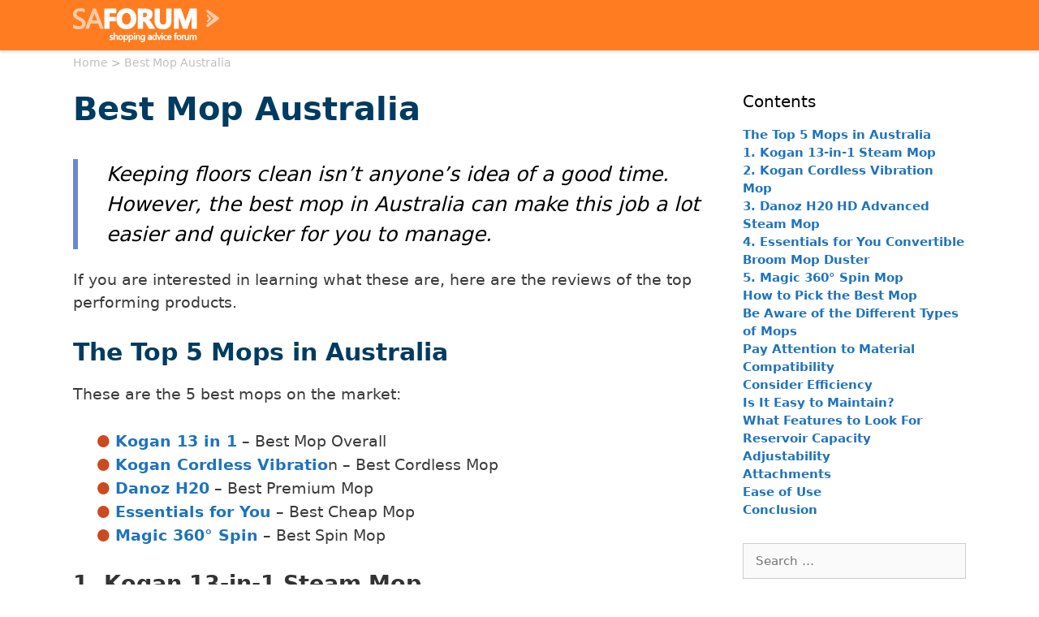

--- FILE ---
content_type: text/html; charset=UTF-8
request_url: https://www.saforum.org/best-mop-australia/
body_size: 12913
content:
<!DOCTYPE html>
<html lang="en-AU">
<head>
	<meta charset="UTF-8">
	<meta name="viewport" content="width=device-width, initial-scale=1"><link rel="icon" href="/images/favicon.png" sizes="16x16" />
	<link rel="profile" href="https://gmpg.org/xfn/11">
	<meta name='robots' content='index, follow, max-image-preview:large, max-snippet:-1, max-video-preview:-1' />
	<style>img:is([sizes="auto" i], [sizes^="auto," i]) { contain-intrinsic-size: 3000px 1500px }</style>
	
	<!-- This site is optimized with the Yoast SEO plugin v19.8 - https://yoast.com/wordpress/plugins/seo/ -->
	<title>Best Mop Australia in 2026 - Best Products Tested and Reviewed</title>
	<meta name="description" content="The best mop in Australia can make cleaning a lot easier and quicker. Check out the top rated mops. Pick the best one." />
	<link rel="canonical" href="https://www.saforum.org/best-mop-australia/" />
	<meta property="og:locale" content="en_US" />
	<meta property="og:type" content="article" />
	<meta property="og:title" content="Best Mop Australia in 2026 - Best Products Tested and Reviewed" />
	<meta property="og:description" content="The best mop in Australia can make cleaning a lot easier and quicker. Check out the top rated mops. Pick the best one." />
	<meta property="og:url" content="https://www.saforum.org/best-mop-australia/" />
	<meta property="og:site_name" content="Shopping Advice Forum - Australia&#039;s Trusted Guide" />
	<meta property="og:image" content="https://www.saforum.org/wp-content/uploads/best-mop-australia.png" />
	<meta name="twitter:card" content="summary_large_image" />
	<meta name="twitter:label1" content="Est. reading time" />
	<meta name="twitter:data1" content="10 minutes" />
	<script type="application/ld+json" class="yoast-schema-graph">{"@context":"https://schema.org","@graph":[{"@type":"WebPage","@id":"https://www.saforum.org/best-mop-australia/","url":"https://www.saforum.org/best-mop-australia/","name":"Best Mop Australia in 2026 - Best Products Tested and Reviewed","isPartOf":{"@id":"https://www.saforum.org/#website"},"primaryImageOfPage":{"@id":"https://www.saforum.org/best-mop-australia/#primaryimage"},"image":{"@id":"https://www.saforum.org/best-mop-australia/#primaryimage"},"thumbnailUrl":"https://www.saforum.org/wp-content/uploads/best-mop-australia.png","datePublished":"2020-11-17T19:29:48+00:00","dateModified":"2020-11-17T19:29:48+00:00","description":"The best mop in Australia can make cleaning a lot easier and quicker. Check out the top rated mops. Pick the best one.","breadcrumb":{"@id":"https://www.saforum.org/best-mop-australia/#breadcrumb"},"inLanguage":"en-AU","potentialAction":[{"@type":"ReadAction","target":["https://www.saforum.org/best-mop-australia/"]}]},{"@type":"ImageObject","inLanguage":"en-AU","@id":"https://www.saforum.org/best-mop-australia/#primaryimage","url":"https://www.saforum.org/wp-content/uploads/best-mop-australia.png","contentUrl":"https://www.saforum.org/wp-content/uploads/best-mop-australia.png","width":690,"height":489,"caption":"best mop australia"},{"@type":"BreadcrumbList","@id":"https://www.saforum.org/best-mop-australia/#breadcrumb","itemListElement":[{"@type":"ListItem","position":1,"name":"Home","item":"https://www.saforum.org/"},{"@type":"ListItem","position":2,"name":"Best Mop Australia"}]},{"@type":"WebSite","@id":"https://www.saforum.org/#website","url":"https://www.saforum.org/","name":"Shopping Advice Forum - Australia&#039;s Trusted Guide","description":"","publisher":{"@id":"https://www.saforum.org/#organization"},"potentialAction":[{"@type":"SearchAction","target":{"@type":"EntryPoint","urlTemplate":"https://www.saforum.org/?s={search_term_string}"},"query-input":"required name=search_term_string"}],"inLanguage":"en-AU"},{"@type":"Organization","@id":"https://www.saforum.org/#organization","name":"Shopping Advice Forum - Australia&#039;s Trusted Guide","url":"https://www.saforum.org/","sameAs":[],"logo":{"@type":"ImageObject","inLanguage":"en-AU","@id":"https://www.saforum.org/#/schema/logo/image/","url":"https://www.saforum.org/wp-content/uploads/logo.png","contentUrl":"https://www.saforum.org/wp-content/uploads/logo.png","width":180,"height":42,"caption":"Shopping Advice Forum - Australia&#039;s Trusted Guide"},"image":{"@id":"https://www.saforum.org/#/schema/logo/image/"}}]}</script>
	<!-- / Yoast SEO plugin. -->


<link rel="alternate" type="application/rss+xml" title="Shopping Advice Forum - Australia&#039;s Trusted Guide &raquo; Feed" href="https://www.saforum.org/feed/" />
<link rel="alternate" type="application/rss+xml" title="Shopping Advice Forum - Australia&#039;s Trusted Guide &raquo; Comments Feed" href="https://www.saforum.org/comments/feed/" />
<script type="text/javascript">
/* <![CDATA[ */
window._wpemojiSettings = {"baseUrl":"https:\/\/s.w.org\/images\/core\/emoji\/15.0.3\/72x72\/","ext":".png","svgUrl":"https:\/\/s.w.org\/images\/core\/emoji\/15.0.3\/svg\/","svgExt":".svg","source":{"concatemoji":"https:\/\/www.saforum.org\/wp-includes\/js\/wp-emoji-release.min.js?ver=6.7.4"}};
/*! This file is auto-generated */
!function(i,n){var o,s,e;function c(e){try{var t={supportTests:e,timestamp:(new Date).valueOf()};sessionStorage.setItem(o,JSON.stringify(t))}catch(e){}}function p(e,t,n){e.clearRect(0,0,e.canvas.width,e.canvas.height),e.fillText(t,0,0);var t=new Uint32Array(e.getImageData(0,0,e.canvas.width,e.canvas.height).data),r=(e.clearRect(0,0,e.canvas.width,e.canvas.height),e.fillText(n,0,0),new Uint32Array(e.getImageData(0,0,e.canvas.width,e.canvas.height).data));return t.every(function(e,t){return e===r[t]})}function u(e,t,n){switch(t){case"flag":return n(e,"\ud83c\udff3\ufe0f\u200d\u26a7\ufe0f","\ud83c\udff3\ufe0f\u200b\u26a7\ufe0f")?!1:!n(e,"\ud83c\uddfa\ud83c\uddf3","\ud83c\uddfa\u200b\ud83c\uddf3")&&!n(e,"\ud83c\udff4\udb40\udc67\udb40\udc62\udb40\udc65\udb40\udc6e\udb40\udc67\udb40\udc7f","\ud83c\udff4\u200b\udb40\udc67\u200b\udb40\udc62\u200b\udb40\udc65\u200b\udb40\udc6e\u200b\udb40\udc67\u200b\udb40\udc7f");case"emoji":return!n(e,"\ud83d\udc26\u200d\u2b1b","\ud83d\udc26\u200b\u2b1b")}return!1}function f(e,t,n){var r="undefined"!=typeof WorkerGlobalScope&&self instanceof WorkerGlobalScope?new OffscreenCanvas(300,150):i.createElement("canvas"),a=r.getContext("2d",{willReadFrequently:!0}),o=(a.textBaseline="top",a.font="600 32px Arial",{});return e.forEach(function(e){o[e]=t(a,e,n)}),o}function t(e){var t=i.createElement("script");t.src=e,t.defer=!0,i.head.appendChild(t)}"undefined"!=typeof Promise&&(o="wpEmojiSettingsSupports",s=["flag","emoji"],n.supports={everything:!0,everythingExceptFlag:!0},e=new Promise(function(e){i.addEventListener("DOMContentLoaded",e,{once:!0})}),new Promise(function(t){var n=function(){try{var e=JSON.parse(sessionStorage.getItem(o));if("object"==typeof e&&"number"==typeof e.timestamp&&(new Date).valueOf()<e.timestamp+604800&&"object"==typeof e.supportTests)return e.supportTests}catch(e){}return null}();if(!n){if("undefined"!=typeof Worker&&"undefined"!=typeof OffscreenCanvas&&"undefined"!=typeof URL&&URL.createObjectURL&&"undefined"!=typeof Blob)try{var e="postMessage("+f.toString()+"("+[JSON.stringify(s),u.toString(),p.toString()].join(",")+"));",r=new Blob([e],{type:"text/javascript"}),a=new Worker(URL.createObjectURL(r),{name:"wpTestEmojiSupports"});return void(a.onmessage=function(e){c(n=e.data),a.terminate(),t(n)})}catch(e){}c(n=f(s,u,p))}t(n)}).then(function(e){for(var t in e)n.supports[t]=e[t],n.supports.everything=n.supports.everything&&n.supports[t],"flag"!==t&&(n.supports.everythingExceptFlag=n.supports.everythingExceptFlag&&n.supports[t]);n.supports.everythingExceptFlag=n.supports.everythingExceptFlag&&!n.supports.flag,n.DOMReady=!1,n.readyCallback=function(){n.DOMReady=!0}}).then(function(){return e}).then(function(){var e;n.supports.everything||(n.readyCallback(),(e=n.source||{}).concatemoji?t(e.concatemoji):e.wpemoji&&e.twemoji&&(t(e.twemoji),t(e.wpemoji)))}))}((window,document),window._wpemojiSettings);
/* ]]> */
</script>
<style id='wp-emoji-styles-inline-css' type='text/css'>

	img.wp-smiley, img.emoji {
		display: inline !important;
		border: none !important;
		box-shadow: none !important;
		height: 1em !important;
		width: 1em !important;
		margin: 0 0.07em !important;
		vertical-align: -0.1em !important;
		background: none !important;
		padding: 0 !important;
	}
</style>
<link rel='stylesheet' id='wp-block-library-css' href='https://www.saforum.org/wp-includes/css/dist/block-library/style.min.css?ver=6.7.4' type='text/css' media='all' />
<style id='classic-theme-styles-inline-css' type='text/css'>
/*! This file is auto-generated */
.wp-block-button__link{color:#fff;background-color:#32373c;border-radius:9999px;box-shadow:none;text-decoration:none;padding:calc(.667em + 2px) calc(1.333em + 2px);font-size:1.125em}.wp-block-file__button{background:#32373c;color:#fff;text-decoration:none}
</style>
<style id='global-styles-inline-css' type='text/css'>
:root{--wp--preset--aspect-ratio--square: 1;--wp--preset--aspect-ratio--4-3: 4/3;--wp--preset--aspect-ratio--3-4: 3/4;--wp--preset--aspect-ratio--3-2: 3/2;--wp--preset--aspect-ratio--2-3: 2/3;--wp--preset--aspect-ratio--16-9: 16/9;--wp--preset--aspect-ratio--9-16: 9/16;--wp--preset--color--black: #000000;--wp--preset--color--cyan-bluish-gray: #abb8c3;--wp--preset--color--white: #ffffff;--wp--preset--color--pale-pink: #f78da7;--wp--preset--color--vivid-red: #cf2e2e;--wp--preset--color--luminous-vivid-orange: #ff6900;--wp--preset--color--luminous-vivid-amber: #fcb900;--wp--preset--color--light-green-cyan: #7bdcb5;--wp--preset--color--vivid-green-cyan: #00d084;--wp--preset--color--pale-cyan-blue: #8ed1fc;--wp--preset--color--vivid-cyan-blue: #0693e3;--wp--preset--color--vivid-purple: #9b51e0;--wp--preset--gradient--vivid-cyan-blue-to-vivid-purple: linear-gradient(135deg,rgba(6,147,227,1) 0%,rgb(155,81,224) 100%);--wp--preset--gradient--light-green-cyan-to-vivid-green-cyan: linear-gradient(135deg,rgb(122,220,180) 0%,rgb(0,208,130) 100%);--wp--preset--gradient--luminous-vivid-amber-to-luminous-vivid-orange: linear-gradient(135deg,rgba(252,185,0,1) 0%,rgba(255,105,0,1) 100%);--wp--preset--gradient--luminous-vivid-orange-to-vivid-red: linear-gradient(135deg,rgba(255,105,0,1) 0%,rgb(207,46,46) 100%);--wp--preset--gradient--very-light-gray-to-cyan-bluish-gray: linear-gradient(135deg,rgb(238,238,238) 0%,rgb(169,184,195) 100%);--wp--preset--gradient--cool-to-warm-spectrum: linear-gradient(135deg,rgb(74,234,220) 0%,rgb(151,120,209) 20%,rgb(207,42,186) 40%,rgb(238,44,130) 60%,rgb(251,105,98) 80%,rgb(254,248,76) 100%);--wp--preset--gradient--blush-light-purple: linear-gradient(135deg,rgb(255,206,236) 0%,rgb(152,150,240) 100%);--wp--preset--gradient--blush-bordeaux: linear-gradient(135deg,rgb(254,205,165) 0%,rgb(254,45,45) 50%,rgb(107,0,62) 100%);--wp--preset--gradient--luminous-dusk: linear-gradient(135deg,rgb(255,203,112) 0%,rgb(199,81,192) 50%,rgb(65,88,208) 100%);--wp--preset--gradient--pale-ocean: linear-gradient(135deg,rgb(255,245,203) 0%,rgb(182,227,212) 50%,rgb(51,167,181) 100%);--wp--preset--gradient--electric-grass: linear-gradient(135deg,rgb(202,248,128) 0%,rgb(113,206,126) 100%);--wp--preset--gradient--midnight: linear-gradient(135deg,rgb(2,3,129) 0%,rgb(40,116,252) 100%);--wp--preset--font-size--small: 13px;--wp--preset--font-size--medium: 20px;--wp--preset--font-size--large: 36px;--wp--preset--font-size--x-large: 42px;--wp--preset--spacing--20: 0.44rem;--wp--preset--spacing--30: 0.67rem;--wp--preset--spacing--40: 1rem;--wp--preset--spacing--50: 1.5rem;--wp--preset--spacing--60: 2.25rem;--wp--preset--spacing--70: 3.38rem;--wp--preset--spacing--80: 5.06rem;--wp--preset--shadow--natural: 6px 6px 9px rgba(0, 0, 0, 0.2);--wp--preset--shadow--deep: 12px 12px 50px rgba(0, 0, 0, 0.4);--wp--preset--shadow--sharp: 6px 6px 0px rgba(0, 0, 0, 0.2);--wp--preset--shadow--outlined: 6px 6px 0px -3px rgba(255, 255, 255, 1), 6px 6px rgba(0, 0, 0, 1);--wp--preset--shadow--crisp: 6px 6px 0px rgba(0, 0, 0, 1);}:where(.is-layout-flex){gap: 0.5em;}:where(.is-layout-grid){gap: 0.5em;}body .is-layout-flex{display: flex;}.is-layout-flex{flex-wrap: wrap;align-items: center;}.is-layout-flex > :is(*, div){margin: 0;}body .is-layout-grid{display: grid;}.is-layout-grid > :is(*, div){margin: 0;}:where(.wp-block-columns.is-layout-flex){gap: 2em;}:where(.wp-block-columns.is-layout-grid){gap: 2em;}:where(.wp-block-post-template.is-layout-flex){gap: 1.25em;}:where(.wp-block-post-template.is-layout-grid){gap: 1.25em;}.has-black-color{color: var(--wp--preset--color--black) !important;}.has-cyan-bluish-gray-color{color: var(--wp--preset--color--cyan-bluish-gray) !important;}.has-white-color{color: var(--wp--preset--color--white) !important;}.has-pale-pink-color{color: var(--wp--preset--color--pale-pink) !important;}.has-vivid-red-color{color: var(--wp--preset--color--vivid-red) !important;}.has-luminous-vivid-orange-color{color: var(--wp--preset--color--luminous-vivid-orange) !important;}.has-luminous-vivid-amber-color{color: var(--wp--preset--color--luminous-vivid-amber) !important;}.has-light-green-cyan-color{color: var(--wp--preset--color--light-green-cyan) !important;}.has-vivid-green-cyan-color{color: var(--wp--preset--color--vivid-green-cyan) !important;}.has-pale-cyan-blue-color{color: var(--wp--preset--color--pale-cyan-blue) !important;}.has-vivid-cyan-blue-color{color: var(--wp--preset--color--vivid-cyan-blue) !important;}.has-vivid-purple-color{color: var(--wp--preset--color--vivid-purple) !important;}.has-black-background-color{background-color: var(--wp--preset--color--black) !important;}.has-cyan-bluish-gray-background-color{background-color: var(--wp--preset--color--cyan-bluish-gray) !important;}.has-white-background-color{background-color: var(--wp--preset--color--white) !important;}.has-pale-pink-background-color{background-color: var(--wp--preset--color--pale-pink) !important;}.has-vivid-red-background-color{background-color: var(--wp--preset--color--vivid-red) !important;}.has-luminous-vivid-orange-background-color{background-color: var(--wp--preset--color--luminous-vivid-orange) !important;}.has-luminous-vivid-amber-background-color{background-color: var(--wp--preset--color--luminous-vivid-amber) !important;}.has-light-green-cyan-background-color{background-color: var(--wp--preset--color--light-green-cyan) !important;}.has-vivid-green-cyan-background-color{background-color: var(--wp--preset--color--vivid-green-cyan) !important;}.has-pale-cyan-blue-background-color{background-color: var(--wp--preset--color--pale-cyan-blue) !important;}.has-vivid-cyan-blue-background-color{background-color: var(--wp--preset--color--vivid-cyan-blue) !important;}.has-vivid-purple-background-color{background-color: var(--wp--preset--color--vivid-purple) !important;}.has-black-border-color{border-color: var(--wp--preset--color--black) !important;}.has-cyan-bluish-gray-border-color{border-color: var(--wp--preset--color--cyan-bluish-gray) !important;}.has-white-border-color{border-color: var(--wp--preset--color--white) !important;}.has-pale-pink-border-color{border-color: var(--wp--preset--color--pale-pink) !important;}.has-vivid-red-border-color{border-color: var(--wp--preset--color--vivid-red) !important;}.has-luminous-vivid-orange-border-color{border-color: var(--wp--preset--color--luminous-vivid-orange) !important;}.has-luminous-vivid-amber-border-color{border-color: var(--wp--preset--color--luminous-vivid-amber) !important;}.has-light-green-cyan-border-color{border-color: var(--wp--preset--color--light-green-cyan) !important;}.has-vivid-green-cyan-border-color{border-color: var(--wp--preset--color--vivid-green-cyan) !important;}.has-pale-cyan-blue-border-color{border-color: var(--wp--preset--color--pale-cyan-blue) !important;}.has-vivid-cyan-blue-border-color{border-color: var(--wp--preset--color--vivid-cyan-blue) !important;}.has-vivid-purple-border-color{border-color: var(--wp--preset--color--vivid-purple) !important;}.has-vivid-cyan-blue-to-vivid-purple-gradient-background{background: var(--wp--preset--gradient--vivid-cyan-blue-to-vivid-purple) !important;}.has-light-green-cyan-to-vivid-green-cyan-gradient-background{background: var(--wp--preset--gradient--light-green-cyan-to-vivid-green-cyan) !important;}.has-luminous-vivid-amber-to-luminous-vivid-orange-gradient-background{background: var(--wp--preset--gradient--luminous-vivid-amber-to-luminous-vivid-orange) !important;}.has-luminous-vivid-orange-to-vivid-red-gradient-background{background: var(--wp--preset--gradient--luminous-vivid-orange-to-vivid-red) !important;}.has-very-light-gray-to-cyan-bluish-gray-gradient-background{background: var(--wp--preset--gradient--very-light-gray-to-cyan-bluish-gray) !important;}.has-cool-to-warm-spectrum-gradient-background{background: var(--wp--preset--gradient--cool-to-warm-spectrum) !important;}.has-blush-light-purple-gradient-background{background: var(--wp--preset--gradient--blush-light-purple) !important;}.has-blush-bordeaux-gradient-background{background: var(--wp--preset--gradient--blush-bordeaux) !important;}.has-luminous-dusk-gradient-background{background: var(--wp--preset--gradient--luminous-dusk) !important;}.has-pale-ocean-gradient-background{background: var(--wp--preset--gradient--pale-ocean) !important;}.has-electric-grass-gradient-background{background: var(--wp--preset--gradient--electric-grass) !important;}.has-midnight-gradient-background{background: var(--wp--preset--gradient--midnight) !important;}.has-small-font-size{font-size: var(--wp--preset--font-size--small) !important;}.has-medium-font-size{font-size: var(--wp--preset--font-size--medium) !important;}.has-large-font-size{font-size: var(--wp--preset--font-size--large) !important;}.has-x-large-font-size{font-size: var(--wp--preset--font-size--x-large) !important;}
:where(.wp-block-post-template.is-layout-flex){gap: 1.25em;}:where(.wp-block-post-template.is-layout-grid){gap: 1.25em;}
:where(.wp-block-columns.is-layout-flex){gap: 2em;}:where(.wp-block-columns.is-layout-grid){gap: 2em;}
:root :where(.wp-block-pullquote){font-size: 1.5em;line-height: 1.6;}
</style>
<link rel='stylesheet' id='toc-screen-css' href='https://www.saforum.org/wp-content/plugins/table-of-contents-plus/screen.min.css?ver=2106' type='text/css' media='all' />
<link rel='stylesheet' id='generate-style-grid-css' href='https://www.saforum.org/wp-content/themes/saf/css/unsemantic-grid.min.css?ver=2.3.2' type='text/css' media='all' />
<link rel='stylesheet' id='generate-style-css' href='https://www.saforum.org/wp-content/themes/saf/style.min.css?ver=2.3.2' type='text/css' media='all' />
<style id='generate-style-inline-css' type='text/css'>
body{background-color:#ffffff;color:#3a3a3a;}a, a:visited{color:#1e73be;}a:hover, a:focus, a:active{color:#000000;}body .grid-container{max-width:1100px;}body, button, input, select, textarea{font-family:-apple-system, system-ui, BlinkMacSystemFont, "Segoe UI", Helvetica, Arial, sans-serif, "Apple Color Emoji", "Segoe UI Emoji", "Segoe UI Symbol";}.entry-content > [class*="wp-block-"]:not(:last-child){margin-bottom:1.5em;}.main-navigation .main-nav ul ul li a{font-size:14px;}@media (max-width:768px){.main-title{font-size:30px;}h1{font-size:30px;}h2{font-size:25px;}}.top-bar{background-color:#636363;color:#ffffff;}.top-bar a,.top-bar a:visited{color:#ffffff;}.top-bar a:hover{color:#303030;}.site-header{background-color:#f7f7f7;color:#3a3a3a;}.site-header a,.site-header a:visited{color:#3a3a3a;}.main-title a,.main-title a:hover,.main-title a:visited{color:#222222;}.site-description{color:#757575;}.main-navigation,.main-navigation ul ul{background-color:#222222;}.main-navigation .main-nav ul li a,.menu-toggle{color:#444;}.main-navigation .main-nav ul li:hover > a,.main-navigation .main-nav ul li:focus > a, .main-navigation .main-nav ul li.sfHover > a{color:#444;background-color:none;}button.menu-toggle:hover,button.menu-toggle:focus,.main-navigation .mobile-bar-items a,.main-navigation .mobile-bar-items a:hover,.main-navigation .mobile-bar-items a:focus{color:#444;}.main-navigation .main-nav ul li[class*="current-menu-"] > a{color:#444;background-color:none;}.main-navigation .main-nav ul li[class*="current-menu-"] > a:hover,.main-navigation .main-nav ul li[class*="current-menu-"].sfHover > a{color:#444;background-color:none;}.navigation-search input[type="search"],.navigation-search input[type="search"]:active{color:none;background-color:none;}.navigation-search input[type="search"]:focus{color:#444;background-color:none;}.main-navigation ul ul{background-color:#3f3f3f;}.main-navigation .main-nav ul ul li a{color:#444;}.main-navigation .main-nav ul ul li:hover > a,.main-navigation .main-nav ul ul li:focus > a,.main-navigation .main-nav ul ul li.sfHover > a{color:#444;background-color:#dadada;}.main-navigation .main-nav ul ul li[class*="current-menu-"] > a{color:#444;background-color:none;}.main-navigation .main-nav ul ul li[class*="current-menu-"] > a:hover,.main-navigation .main-nav ul ul li[class*="current-menu-"].sfHover > a{color:#444;background-color:none;}.separate-containers .inside-article, .separate-containers .comments-area, .separate-containers .page-header, .one-container .container, .separate-containers .paging-navigation, .inside-page-header{background-color:#ffffff;}.entry-meta{color:#595959;}.entry-meta a,.entry-meta a:visited{color:#595959;}.entry-meta a:hover{color:#1e73be;}.sidebar .widget{background-color:#ffffff;}.sidebar .widget .widget-title{color:#000000;}.footer-widgets{background-color:#ffffff;}.footer-widgets .widget-title{color:#000000;}.site-info{color:#ffffff;background-color:#222222;}.site-info a,.site-info a:visited{color:#ffffff;}.site-info a:hover{color:#606060;}.footer-bar .widget_nav_menu .current-menu-item a{color:#606060;}input[type="text"],input[type="email"],input[type="url"],input[type="password"],input[type="search"],input[type="tel"],input[type="number"],textarea,select{color:#666666;background-color:#fafafa;border-color:#cccccc;}input[type="text"]:focus,input[type="email"]:focus,input[type="url"]:focus,input[type="password"]:focus,input[type="search"]:focus,input[type="tel"]:focus,input[type="number"]:focus,textarea:focus,select:focus{color:#666666;background-color:#ffffff;border-color:#bfbfbf;color:#ffffff;background-color:#666666;}button:hover,html input[type="button"]:hover,input[type="reset"]:hover,input[type="submit"]:hover,a.button:hover,button:focus,html input[type="button"]:focus,input[type="reset"]:focus,input[type="submit"]:focus,a.button:focus,a.wp-block-button__link:not(.has-background):active,a.wp-block-button__link:not(.has-background):focus,a.wp-block-button__link:not(.has-background):hover{color:#ffffff;background-color:#3f3f3f;}.generate-back-to-top,.generate-back-to-top:visited{background-color:rgba( 0,0,0,0.4 );color:#ffffff;}.generate-back-to-top:hover,.generate-back-to-top:focus{background-color:rgba( 0,0,0,0.6 );color:#ffffff;}.entry-content .alignwide, body:not(.no-sidebar) .entry-content .alignfull{margin-left:-40px;width:calc(100% + 80px);max-width:calc(100% + 80px);}.container.grid-container{max-width:1180px;}.rtl .menu-item-has-children .dropdown-menu-toggle{padding-left:20px;}.rtl .main-navigation .main-nav ul li.menu-item-has-children > a{padding-right:20px;}@media (max-width:768px){.separate-containers .inside-article, .separate-containers .comments-area, .separate-containers .page-header, .separate-containers .paging-navigation, .one-container .site-content, .inside-page-header{padding:30px;}.entry-content .alignwide, body:not(.no-sidebar) .entry-content .alignfull{margin-left:-30px;width:calc(100% + 60px);max-width:calc(100% + 60px);}}.one-container .sidebar .widget{padding:0px;}@media (max-width: 768px){.main-navigation .menu-toggle,.main-navigation .mobile-bar-items,.sidebar-nav-mobile:not(#sticky-placeholder){display:block;}.main-navigation ul,.gen-sidebar-nav{display:none;}[class*="nav-float-"] .site-header .inside-header > *{float:none;clear:both;}}@font-face {font-family: "GeneratePress";src:  url("https://www.saforum.org/wp-content/themes/saf/fonts/generatepress.eot");src:  url("https://www.saforum.org/wp-content/themes/saf/fonts/generatepress.eot#iefix") format("embedded-opentype"),  url("https://www.saforum.org/wp-content/themes/saf/fonts/generatepress.woff2") format("woff2"),  url("https://www.saforum.org/wp-content/themes/saf/fonts/generatepress.woff") format("woff"),  url("https://www.saforum.org/wp-content/themes/saf/fonts/generatepress.ttf") format("truetype"),  url("https://www.saforum.org/wp-content/themes/saf/fonts/generatepress.svg#GeneratePress") format("svg");font-weight: normal;font-style: normal;}
</style>
<link rel='stylesheet' id='generate-mobile-style-css' href='https://www.saforum.org/wp-content/themes/saf/css/mobile.min.css?ver=2.3.2' type='text/css' media='all' />
<link rel='stylesheet' id='font-awesome-css' href='https://www.saforum.org/wp-content/themes/saf/css/font-awesome.min.css?ver=4.7' type='text/css' media='all' />
<script type="text/javascript" src="https://www.saforum.org/wp-includes/js/jquery/jquery.min.js?ver=3.7.1" id="jquery-core-js"></script>
<script type="text/javascript" src="https://www.saforum.org/wp-includes/js/jquery/jquery-migrate.min.js?ver=3.4.1" id="jquery-migrate-js"></script>
<link rel="https://api.w.org/" href="https://www.saforum.org/wp-json/" /><link rel="alternate" title="JSON" type="application/json" href="https://www.saforum.org/wp-json/wp/v2/pages/562" /><link rel="EditURI" type="application/rsd+xml" title="RSD" href="https://www.saforum.org/xmlrpc.php?rsd" />
<meta name="generator" content="WordPress 6.7.4" />
<link rel='shortlink' href='https://www.saforum.org/?p=562' />
<link rel="alternate" title="oEmbed (JSON)" type="application/json+oembed" href="https://www.saforum.org/wp-json/oembed/1.0/embed?url=https%3A%2F%2Fwww.saforum.org%2Fbest-mop-australia%2F" />
<link rel="alternate" title="oEmbed (XML)" type="text/xml+oembed" href="https://www.saforum.org/wp-json/oembed/1.0/embed?url=https%3A%2F%2Fwww.saforum.org%2Fbest-mop-australia%2F&#038;format=xml" />
<meta name="viewport" content="width=device-width, initial-scale=1">		<style type="text/css" id="wp-custom-css">
			.site-header {background-color:#ff7c20;}		</style>
		</head>

<body class="page-template-default page page-id-562 wp-custom-logo wp-embed-responsive right-sidebar nav-below-header fluid-header one-container active-footer-widgets-3 nav-aligned-left header-aligned-left dropdown-hover" itemtype="https://schema.org/WebPage" itemscope>
	<a class="screen-reader-text skip-link" href="#content" title="Skip to content">Skip to content</a>		<header id="masthead" class="site-header" itemtype="https://schema.org/WPHeader" itemscope>
			<div class="inside-header grid-container grid-parent">
				<div class="site-logo">
				<a href="https://www.saforum.org/" title="Shopping Advice Forum &#8211; Australia&#039;s Trusted Guide" rel="home">
					<img  class="header-image" alt="Shopping Advice Forum &#8211; Australia&#039;s Trusted Guide" src="https://www.saforum.org/wp-content/uploads/logo.png" title="Shopping Advice Forum &#8211; Australia&#039;s Trusted Guide" srcset="https://www.saforum.org/wp-content/uploads/logo.png 1x, https://www.saforum.org/wp-content/uploads/logo.png 2x" width="180" height="42" />
				</a>
			</div>			</div><!-- .inside-header -->
		</header><!-- #masthead -->
				<nav id="site-navigation" class="main-navigation" itemtype="https://schema.org/SiteNavigationElement" itemscope>
			<div class="inside-navigation grid-container grid-parent">
								<button class="menu-toggle" aria-controls="primary-menu" aria-expanded="false">
										<span class="mobile-menu">Menu</span>
				</button>
							</div><!-- .inside-navigation -->
		</nav><!-- #site-navigation -->
		
	
	<div id="page" class="hfeed site grid-container container grid-parent">
	
	
	<!-- szr_ Breadcrumbs -->
			<span id="crumbs" itemscope itemtype="http://schema.org/BreadcrumbList">
		<span itemprop="itemListElement" itemtype="http://schema.org/ListItem"><a href="https://www.saforum.org">Home</a> > </span>
				<span itemprop="itemListElement" itemtype="http://schema.org/ListItem"><a href="">Best Mop Australia</a></span> 
	</span>
		
		<div id="content" class="site-content">
			
	<div id="primary" class="content-area grid-parent mobile-grid-100 grid-75 tablet-grid-75">
		<main id="main" class="site-main">
			

<article id="post-562" class="post-562 page type-page status-publish" itemtype="https://schema.org/CreativeWork" itemscope>
	<div class="inside-article">
		
			<header class="entry-header">
				<h1 class="entry-title" itemprop="headline">Best Mop Australia</h1>			</header><!-- .entry-header -->

		
		<div class="entry-content" itemprop="text">
			<div class="start">Keeping floors clean isn&#8217;t anyone’s idea of a good time. However, the best mop in Australia can make this job a lot easier and quicker for you to manage.</div>
<p>If you are interested in learning what these are, here are the reviews of the top performing products.</p>
<h2><span id="The_Top_5_Mops_in_Australia">The Top 5 Mops in Australia</span></h2>
<p>These are the 5 best mops on the market:</p>
<ul>
<li><a href="#kogan">Kogan 13 in 1</a> &#8211; Best Mop Overall</li>
<li><a href="#kogan-cordless">Kogan Cordless Vibratio</a>n &#8211; Best Cordless Mop</li>
<li><a href="#h20">Danoz H20</a> &#8211; Best Premium Mop</li>
<li><a href="#essentials">Essentials for You</a> &#8211; Best Cheap Mop</li>
<li><a href="#magic360">Magic 360° Spin</a> &#8211; Best Spin Mop</li>
</ul>
<h3 id="kogan"><span id="1_Kogan_13-in-1_Steam_Mop"><a href="/go/kogan-mop" rel="nofollow noopener" target="_blank">1. Kogan 13-in-1 Steam Mop</a></span></h3>
<p><img fetchpriority="high" decoding="async" class="aligncenter size-full wp-image-564" src="https://www.saforum.org/wp-content/uploads/best-mop-australia.png" alt="best mop australia" width="690" height="489" /></p>
<p>If you are looking for a mop to help you deep clean your home, then this is the product to do the trick.</p>
<p>As the name suggests, the mop uses steam to get rid of dirt and grime.</p>
<p>It is especially good with grime that has built up over a long period of time.</p>
<p>Now, you don’t have to worry about waiting for this mop to heat up. It takes just 15 seconds to begin working and allowing you to clean.</p>
<p>You can adjust the temperature according to the job that needs to get done. This mop comes along with various attachments. As such, it can be used to clean windows, countertops, fabric, and a whole lot more.</p>
<p>Since the mop uses steam to clean, you can actually kill quite a few germs.</p>
<p>This can be helpful in households with children or those with compromised immune systems. The only downside is that the reservoir for the tank is on the small side and needs to be refilled frequently.</p>
<p><center><a class="button" href="/go/kogan-mop" rel="nofollow noopener" target="_blank">VISIT KOGAN</a></center></p>
<h3 id="kogan-cordless"><span id="2_Kogan_Cordless_Vibration_Mop"><a href="https://www.kogan.com/au/buy/kogan-cordless-electric-mop-kogan/" rel="nofollow noopener" target="_blank">2. Kogan Cordless Vibration Mop</a></span></h3>
<p>Are you tired of having to put your back into it when mopping floors? Well, this Kogan mop takes all the hassle out of this activity. This is because it is equipped with a high frequency vibration feature. This works to dislodge dirt and grime with minimal effort from you. Furthermore, the mop is lightweight and can be handled with just one hand.</p>
<p>Thanks to a built-in water tank, this mop is suitable for tiles, floorboards, marble, and more. The tank reservoir can be rather difficult to fill, however. The good news, though, is that the mop head is machine washable. So, you can get it sparkling clean with no effort at all.</p>
<p>This mop can be charged and used without interruption for up to 40 minutes. At the same time, there is an energy saving auto shut-off function to ensure that you don’t have to keep charging the mop unnecessarily.</p>
<h3 id="h20"><span id="3_Danoz_H20_HD_Advanced_Steam_Mop"><a href="https://www.kogan.com/au/buy/h20-hd-advanced-steam-mop-danoz/" rel="nofollow noopener" target="_blank">3. Danoz H20 HD Advanced Steam Mop</a></span></h3>
<p>If you are looking for a mop that it will make cleanup a breeze, then this one will do the trick. This mop uses steam to loosen tough dirt on the floor. The high temperatures are also great for killing microbes and bacteria lurking in your home.</p>
<p>With just a push of a button, this mop can be converted into a handheld device. This allows you to clean countertops or get into those hard-to-reach places. At the same time, the mop is equipped with a few other accessories. While these are certainly useful, it would be nice to have more ways in which you could use the mop.</p>
<p>The mop is quite easy to use as it is lightweight and maneuverable. The mop head is large and well-designed, ensuring that it can fit into all those crooks and crannies for a more thorough cleaning.</p>
<h3 id="essentials"><span id="4_Essentials_for_You_Convertible_Broom_Mop_Duster"><a href="https://www.kogan.com/au/buy/convertible-broom-mop-duster-cleaning-dock/" rel="nofollow noopener" target="_blank">4. Essentials for You Convertible Broom Mop Duster</a></span></h3>
<p>Let’s face it – you need more than one tool in your arsenal to thoroughly clean your home. Well, this is exactly the tool for you then. This cleaner can be converted from a broom to a mop to a duster. With just this alone, you will be able to keep your home spotless.</p>
<p>Each head can be removed and exchanged for another quickly and easily. Thus, you will not have to struggle with this cleaner at all. Within moments, you will be back to cleaning. Due to the design, you will also find be able to store the cleaner more efficiently once you are done.</p>
<p>The cleaner is lightweight, making it easy for anyone to use. The only downside that since it is based on a manual design, you do have to make a bit more effort while you are cleaning.</p>
<h3 id="magic360"><span id="5_Magic_360_Spin_Mop"><a href="https://www.kogan.com/au/buy/magic-360-spin-mop-5-mop-heads/" rel="nofollow noopener" target="_blank">5. Magic 360° Spin Mop</a></span></h3>
<p>If you are a fan of the classics, then you will love what this spin mop has to offer you. Although this may seem like a very basic design, this mop is a very efficient cleaner. To begin with, its shape ensures that it is able to get into hard to reach places, allowing for a more efficient cleaning ritual.</p>
<p>The microfiber material that the mop head is made from is also highly absorbent. It can absorb ten times its weight in liquid. This makes it a breeze to clean up spills as any excess water on the floor. It also decreases how much time it takes to mop the floor.</p>
<p>Not only can the bucket of the mop carry up to 20 liters of water, it is also equipped with a centrifugal basket. This removes excess water from the mop head and prevents you from making a mess. The only issue with this mop is that it is not ideal for deep cleaning as it does take some effort to use.</p>
<h2><span id="How_to_Pick_the_Best_Mop">How to Pick the Best Mop</span></h2>
<p>Here are the guidelines you should follow to find the best mop for you.</p>
<h3><span id="Be_Aware_of_the_Different_Types_of_Mops">Be Aware of the Different Types of Mops</span></h3>
<p>There are now more types of mops than ever before. However, there are some more popular or readily available than others. It is important to understand the function and distinction of each of these to ensure that you are getting the right one for you.</p>
<p>Let’s start with the string mop – it is one of the oldest designs available. Here, the mop head is made of thick, woolly, string-like fibers. While these mops are affordable, they aren&#8217;t easy to use. This is largely due to the fact that they are difficult to wring out once they have absorbed water.</p>
<p>Then, there is the sponge mop. This is a strip of sponge attached to a mop head. Sometimes it has a wringer and sometimes it doesn’t. In most instances, though, it is detachable, allowing you to clean out the sponge more thoroughly. These types of mops are best for wiping up spills and when used on tile.</p>
<p>The spin mop has become more popular over the years. The design is rather basic and similar to that of the string mop. However, here the mop head is made from absorbent microfibers. Also, this mop comes with a bucket that has a spinner attached to it. The spinner works to remove excess liquid. This works for most tiled surfaces but can require some effort to use.</p>
<p>Electric mops aren&#8217;t quite as common, but they do serve a function. These mops rely on vibration and liquid to dislodge dirt and grime. They are great if you want to wash away tough stains or built up grime, but don’t want to make too much effort.</p>
<p>Finally, there are the steam mops. As the name suggests, these mops convert water into steam. This helps to soften grime as well as kill bacteria. This makes your cleaning far more thorough. In many cases, these mops tend to have other functions or attachments.</p>
<h3><span id="Pay_Attention_to_Material_Compatibility">Pay Attention to Material Compatibility</span></h3>
<p>You should be aware that not all mops can be used on all kinds of surfaces. Some are versatile, while others may be specifically better suited to tile, hardwood, or some other kind of material. Thus, before you go shopping, consider the kind of material on your floors. Then, find a mop that fits the bill.</p>
<p>Of course, you can simply go looking for one that works with a number of different surfaces. This will cut down on the risk of you doing any kind of damage to your flooring.</p>
<h3><span id="Consider_Efficiency">Consider Efficiency</span></h3>
<p>The whole point of investing in a good cleaning tool is so that you don’t have to exert as much energy when cleaning. Thus, it is a good idea to examine just how efficient your preferred implement is. This can be particularly important if you have compromised strength.</p>
<p>In this instance, look for a mop that will do most of the heavy lifting for you. Then, for the most part, you will simply have to push the mop around and not have to put your back into it.</p>
<h3><span id="Is_It_Easy_to_Maintain">Is It Easy to Maintain?</span></h3>
<p>For your mops to be able to clean your floors, they need to be clean themselves. Due to this, it is worth it to consider how easy it is to clean your mops. Some come with detachable fabric heads that are machine washable. Others have to be hand washed.</p>
<p>At the end of the day, it is important to pick the one that is easiest for you to maintain. At the same time, you should be aware that most mop heads or fabric attachments will need to be replaced at one point or another. Make sure that it is cost effective for you to replace them.</p>
<h2><span id="What_Features_to_Look_For">What Features to Look For</span></h2>
<p>Here is a list of the features that you should look for with your mops.</p>
<h3><span id="Reservoir_Capacity">Reservoir Capacity</span></h3>
<p>If you are getting an electric or steam mop, pay attention to the water reservoir. This is especially important if you need to mop up a larger area. More often than not, it is best to look for a larger reservoir. This way, you don’t have to halt your cleaning and refill the tank.</p>
<p>However, you should be aware that a larger reservoir can often mean a heavier mop. So, if you have trouble holding or using heavier objects, then a smaller reservoir may be a better fit for you.</p>
<h3><span id="Adjustability">Adjustability</span></h3>
<p>If you are on the shorter side or on the taller side, getting a mop with an adjustable handle may be a good idea. This way, you can ensure that the handle is at a height that is most comfortable to you. This feature can also be useful if you live in a household where the mop is used by several people.</p>
<p>Make sure to check the minimum and maximum heights of the mop. At the same time, look at how many different points you can increase or decrease the height by. The more adjustable it is, the better it will be for you. You should be able to adjust the length smoothly and efficiently as well.</p>
<h3><span id="Attachments">Attachments</span></h3>
<p>Both manual and electric mops can come with different attachments. These can actually be rather useful. They can help you to clean in a variety of ways. And, some attachments can also be used on various materials, including fabrics.</p>
<p>If you do decide to get a mop that has attachments, check how easy it is to switch from one feature to another. Look for cleaners that can detach and accept different attachments with a click of a button. This way, you will be able to continue cleaning without any additional hassle.</p>
<h3><span id="Ease_of_Use">Ease of Use</span></h3>
<p>It doesn’t matter if you are getting a manual or electric mop – it should be easy to use. With manual mops you should be able to wet, move, and dry the mop with minimal hassle. With electric mops, you should be able to figure out the functions quickly, thanks to well-labeled buttons.</p>
<p>In case that the mop has any removable components, these should detach quickly and easily. At the same time, you should be able to lock them into place in the same way. At the end of the day, the ease of use will determine just how often you use your mop. In turn, this will help you to figure out whether it has been a good investment.</p>
<h2><span id="Conclusion">Conclusion</span></h2>
<p>As you can see, there is a lot more to mops than you may have assumed. Now, however, you are all caught up on this particular cleaning utensil. If you are looking for the top products, you know exactly what they are. And, in case you need some help in selecting the right one, well you can find these tips and tricks here as well.</p>
		</div><!-- .entry-content -->

			</div><!-- .inside-article -->
</article><!-- #post-## -->
		</main><!-- #main -->
	</div><!-- #primary -->

	<div id="right-sidebar" class="widget-area grid-25 tablet-grid-25 grid-parent sidebar" itemtype="https://schema.org/WPSideBar" itemscope>
	<div class="inside-right-sidebar">
		<aside id="toc-widget-2" class="widget inner-padding toc_widget"><h2 class="widget-title">Contents</h2><ul class="toc_widget_list no_bullets"><li><a href="#The_Top_5_Mops_in_Australia">The Top 5 Mops in Australia</a><ul><li><a href="#1_Kogan_13-in-1_Steam_Mop">1. Kogan 13-in-1 Steam Mop</a></li><li><a href="#2_Kogan_Cordless_Vibration_Mop">2. Kogan Cordless Vibration Mop</a></li><li><a href="#3_Danoz_H20_HD_Advanced_Steam_Mop">3. Danoz H20 HD Advanced Steam Mop</a></li><li><a href="#4_Essentials_for_You_Convertible_Broom_Mop_Duster">4. Essentials for You Convertible Broom Mop Duster</a></li><li><a href="#5_Magic_360_Spin_Mop">5. Magic 360° Spin Mop</a></li></ul></li><li><a href="#How_to_Pick_the_Best_Mop">How to Pick the Best Mop</a><ul><li><a href="#Be_Aware_of_the_Different_Types_of_Mops">Be Aware of the Different Types of Mops</a></li><li><a href="#Pay_Attention_to_Material_Compatibility">Pay Attention to Material Compatibility</a></li><li><a href="#Consider_Efficiency">Consider Efficiency</a></li><li><a href="#Is_It_Easy_to_Maintain">Is It Easy to Maintain?</a></li></ul></li><li><a href="#What_Features_to_Look_For">What Features to Look For</a><ul><li><a href="#Reservoir_Capacity">Reservoir Capacity</a></li><li><a href="#Adjustability">Adjustability</a></li><li><a href="#Attachments">Attachments</a></li><li><a href="#Ease_of_Use">Ease of Use</a></li></ul></li><li><a href="#Conclusion">Conclusion</a></li></ul></aside><aside id="search-5" class="widget inner-padding widget_search"><form method="get" class="search-form" action="https://www.saforum.org/">
	<label>
		<span class="screen-reader-text">Search for:</span>
		<input type="search" class="search-field" placeholder="Search &hellip;" value="" name="s" title="Search for:">
	</label>
	<input type="submit" class="search-submit" value="Search">
</form>
</aside><aside id="text-6" class="widget inner-padding widget_text"><h2 class="widget-title">DISCLAIMER</h2>			<div class="textwidget"><p>SAForum.org is a participant in the Amazon Services LLC Associates Program and other affiliate programs. As an affiliate we earn from qualifying purchases.</p>
</div>
		</aside>	</div><!-- .inside-right-sidebar -->
</div><!-- #secondary -->

	</div><!-- #content -->
</div><!-- #page -->


<div class="site-footer">
			<footer class="site-info" itemtype="https://schema.org/WPFooter" itemscope>
			<div class="inside-site-info grid-container grid-parent">
								<div class="copyright-bar">
					<span class="copyright">&copy; 2026</span> -  <a href="https://www.saforum.org" itemprop="url">Shopping Advice Forum - Australia&#039;s Trusted Guide</a>				</div>
			</div>
		</footer><!-- .site-info -->
		</div><!-- .site-footer -->

<script type="text/javascript" id="toc-front-js-extra">
/* <![CDATA[ */
var tocplus = {"visibility_show":"show","visibility_hide":"hide","width":"Auto"};
/* ]]> */
</script>
<script type="text/javascript" src="https://www.saforum.org/wp-content/plugins/table-of-contents-plus/front.min.js?ver=2106" id="toc-front-js"></script>
<!--[if lte IE 11]>
<script type="text/javascript" src="https://www.saforum.org/wp-content/themes/saf/js/classList.min.js?ver=2.3.2" id="generate-classlist-js"></script>
<![endif]-->
<script type="text/javascript" src="https://www.saforum.org/wp-content/themes/saf/js/menu.min.js?ver=2.3.2" id="generate-menu-js"></script>
<script type="text/javascript" src="https://www.saforum.org/wp-content/themes/saf/js/a11y.min.js?ver=2.3.2" id="generate-a11y-js"></script>


<script type="text/javascript">
var sc_project=12020211; 
var sc_invisible=1; 
var sc_security="2794e2a0"; 
</script>
<script type="text/javascript"
src="https://www.statcounter.com/counter/counter.js"
async></script>


</body>
</html>


--- FILE ---
content_type: text/css
request_url: https://www.saforum.org/wp-content/themes/saf/style.min.css?ver=2.3.2
body_size: 11752
content:
/*
Theme Name: GeneratePress
Theme URI: https://generatepress.com
Author: Tom Usborne
Author URI: https://tomusborne.com
Description: GeneratePress is a lightweight WordPress theme built with a focus on speed and usability. Performance is important to us, which is why a fresh GeneratePress install adds less than 15kb (gzipped) to your page size. We take full advantage of the new block editor (Gutenberg), which gives you more control over creating your content. If you use page builders, GeneratePress is the right theme for you. It is completely compatible with all major page builders, including Beaver Builder and Elementor. Thanks to our emphasis on WordPress coding standards, we can boast full compatibility with all well-coded plugins, including WooCommerce. GeneratePress is fully responsive, uses valid HTML/CSS and is translated into over 25 languages by our amazing community of users. A few of our many features include microdata integration, 9 widget areas, 5 navigation locations, 5 sidebar layouts, dropdown menus (click or hover) and navigation color presets. Learn more and check out our powerful premium version at https://generatepress.com
Version: 2.3.2
License: GNU General Public License v2 or later
License URI: http://www.gnu.org/licenses/gpl-2.0.html
Text Domain: generatepress
Tags: two-columns, three-columns, one-column, right-sidebar, left-sidebar, footer-widgets, blog, e-commerce, flexible-header, full-width-template, buddypress, custom-header, custom-background, custom-menu, custom-colors, sticky-post, threaded-comments, translation-ready, rtl-language-support, featured-images, theme-options

GeneratePress, Copyright 2014-2019 EDGE22 Studios LTD.
GeneratePress is distributed under the terms of the GNU GPL

GeneratePress is based on Underscores http://underscores.me/, (C) 2012-2019 Automattic, Inc.
*/

/*--------------------------------------------------------------
>>> TABLE OF CONTENTS:
----------------------------------------------------------------
# Normalize
# Elements
# Forms
# Links
# Alignments
# Accessibility
# Clearings
# Navigation
	# Mobile Menu
	# Navigation Search
	# Dropdown Menus
	# Sidebar Navigation
	# Layout
	# Slideout Navigation (backwards compatibility)
	# Post Navigation
# Header
# Content
# Media
	# Captions
	# Galleries
	# Comments
# Widgets
# Content Layout
	# One Container
	# Separate Containers
	# Full Width Content
	# Contained Content
# Footer
	# Footer Bar
# Featured Images
# Top Bar
# Back to Top Button
# Font Icons
# SVG Icons
# Compatibility
--------------------------------------------------------------*/

/*--------------------------------------------------------------
# Normalize
--------------------------------------------------------------*/

html, body, div, span, applet, object, iframe,
h1, h2, h3, h4, h5, h6, p, blockquote, pre,
a, abbr, acronym, address, big, cite, code,
del, dfn, em, font, ins, kbd, q, s, samp,
small, strike, strong, sub, sup, tt, var,
dl, dt, dd, ol, ul, li,
fieldset, form, label, legend,
table, caption, tbody, tfoot, thead, tr, th, td {
	border: 0;
	margin: 0;
	padding: 0;
}

html {
	font-family: sans-serif;
	-webkit-text-size-adjust: 100%;
	-ms-text-size-adjust:     100%;
}

article,
aside,
details,
figcaption,
figure,
footer,
header,
main,
nav,
section {
	display: block;
}

audio,
canvas,
progress,
video {
	display: inline-block;
	vertical-align: baseline;
}

audio:not([controls]) {
	display: none;
	height: 0;
}

[hidden],
template {
	display: none;
}

ol,
ul {
	list-style: none;
}

table { /* tables still need 'cellspacing="0"' in the markup */
	border-collapse: separate;
	border-spacing: 0;
}

caption,
th,
td {
	font-weight: normal;
	text-align: left;
	padding: 5px;
}

blockquote:before,
blockquote:after,
q:before,
q:after {
	content: "";
}

a, a:visited {
	background-color: transparent;
	color: #f86c3e;
}


a img {
	border: 0;
}

/*--------------------------------------------------------------
# Elements
--------------------------------------------------------------*/

body,
button,
input,
select,
textarea {
	font-family: -apple-system, system-ui, BlinkMacSystemFont, "Segoe UI", Helvetica, Arial, sans-serif, "Apple Color Emoji", "Segoe UI Emoji", "Segoe UI Symbol";
	font-weight: normal;
	text-transform: none;
	font-size: 1.2em;
	line-height: 1.5;
}

p {
	margin-bottom: 1.5em;
}

h1,
h2,
h3,
h4,
h5,
h6 {
	font-family: inherit;
	font-size: 100%;
	font-style: inherit;
	font-weight: inherit;
}

pre {
	background: rgba(0, 0, 0, 0.05);
	font-family: inherit;
	font-size: inherit;
	line-height: normal;
	margin-bottom: 1.5em;
	padding: 20px;
	overflow: auto;
	max-width: 100%;
}

blockquote {
	border-left: 5px solid rgba(0, 0, 0, 0.05);
	padding: 20px;
	font-size: 1.2em;
	font-style:italic;
	margin: 0 0 1.5em;
	position: relative;
}

blockquote p:last-child {
	margin: 0;
}

table,
th,
td {
	border: 1px solid rgba(0, 0, 0, 0.1);
}

table {
	border-collapse: separate;
	border-spacing: 0;
	border-width: 1px 0 0 1px;
	margin: 0 0 1.5em;
	width: 100%;
}

th,
td {
	padding: 8px;
}

th {
	border-width: 0 1px 1px 0;
}

td {
	border-width: 0 1px 1px 0;
}

hr {
	background-color: rgba(0, 0, 0, 0.1);
	border: 0;
	height: 1px;
	margin-bottom: 40px;
	margin-top: 40px;
}

fieldset {
	padding: 0;
	border: 0;
	min-width: inherit;
}

fieldset legend {
	padding: 0;
	margin-bottom: 1.5em;
}

h1 {
	font-size: 40px;
	margin-bottom: 20px;
	line-height: 1.2em;
	text-transform: none;
	color: #003b61;
	font-weight: 600;		
}

h2 {
	font-size: 30px;
	margin-bottom: 20px;
	line-height: 1.2em;
	font-weight: 600;
	text-transform: none;
	color: #003b61;
}

h3 {
	font-size: 27px;
	margin-bottom: 20px;
	line-height: 1.2em;
	font-weight: normal;
	text-transform: none;
	color: #003b61;
	font-weight: 600;	
}

h4,
h5,
h6 {
	margin-bottom: 20px;
	color: #003b61;
}

ul,
ol {
	margin: 0 0 1.5em 1.5em;
}

ul {
	list-style: none;
}

ol {
	list-style: decimal;
}

li > ul,
li > ol {
	margin-bottom: 0;
	margin-left: 1.5em;
}

dt {
	font-weight: bold;
}

dd {
	margin: 0 1.5em 1.5em;
}

b,
strong {
	font-weight: bold;
}

dfn,
cite,
em,
i {
	font-style: italic;
}

address {
	margin: 0 0 1.5em;
}

code,
kbd,
tt,
var {
	font: 15px Monaco, Consolas, "Andale Mono", "DejaVu Sans Mono", monospace;
}

abbr,
acronym {
	border-bottom: 1px dotted #666;
	cursor: help;
}

mark,
ins {
	text-decoration: none;
}

sup,
sub {
	font-size: 75%;
	height: 0;
	line-height: 0;
	position: relative;
	vertical-align: baseline;
}

sup {
	bottom: 1ex;
}

sub {
	top: .5ex;
}

small {
	font-size: 75%;
}

big {
	font-size: 125%;
}

figure {
	margin: 0;
}

table {
	margin: 0 0 1.5em;
	width: 100%;
}

th {
	font-weight: bold;
}

img {
	height: auto; /* Make sure images are scaled correctly. */
	max-width: 100%; /* Adhere to container width. */
}

/*--------------------------------------------------------------
# Forms
--------------------------------------------------------------*/

button,
input,
select,
textarea {
	font-size: 100%; /* Corrects font size not being inherited in all browsers */
	margin: 0; /* Addresses margins set differently in IE6/7, F3/4, S5, Chrome */
	vertical-align: baseline; /* Improves appearance and consistency in all browsers */
	*vertical-align: middle; /* Improves appearance and consistency in all browsers */
}

button,
html input[type="button"],
input[type="reset"],
input[type="submit"] {
	border: 1px solid transparent;
	background: #666;
	cursor: pointer; /* Improves usability and consistency of cursor style between image-type 'input' and others */
	-webkit-appearance: button; /* Corrects inability to style clickable 'input' types in iOS */
	padding: 10px 20px;
	color: #FFF;
}

input[type="checkbox"],
input[type="radio"] {
	box-sizing: border-box; /* Addresses box sizing set to content-box in IE8/9 */
	padding: 0; /* Addresses excess padding in IE8/9 */
}

input[type="search"] {
	-webkit-appearance: textfield; /* Addresses appearance set to searchfield in S5, Chrome */
	box-sizing:         content-box;
}

input[type="search"]::-webkit-search-decoration { /* Corrects inner padding displayed oddly in S5, Chrome on OSX */
	-webkit-appearance: none;
}

button::-moz-focus-inner,
input::-moz-focus-inner { /* Corrects inner padding and border displayed oddly in FF3/4 www.sitepen.com/blog/2008/05/14/the-devils-in-the-details-fixing-dojos-toolbar-buttons/ */
	border: 0;
	padding: 0;
}

input[type="text"],
input[type="email"],
input[type="url"],
input[type="password"],
input[type="search"],
input[type="tel"],
input[type="number"],
textarea,
select {
	background: #FAFAFA;
	color: #666;
	border: 1px solid #ccc;
	border-radius: 0px;
	padding: 10px 15px;
	box-sizing: border-box;
	max-width: 100%;
}

textarea {
	overflow: auto; /* Removes default vertical scrollbar in IE6/7/8/9 */
	vertical-align: top; /* Improves readability and alignment in all browsers */
	width: 100%;
}

input[type="file"] {
	max-width: 100%;
	box-sizing: border-box;
}

/*--------------------------------------------------------------
# Links
--------------------------------------------------------------*/

a,
button,
input {
	transition: color 0.1s ease-in-out, background-color 0.1s ease-in-out;
}

a,
a:visited,
a:hover,
a:focus {
	text-decoration: none;
	font-weight: 600;
}

a:hover {text-decoration: underline;}

.button,
.wp-block-button .wp-block-button__link {
	padding: 10px 18px;
	display: inline-block;
}

.wp-block-button .wp-block-button__link {
	font-size: inherit;
	line-height: inherit;
}

.using-mouse :focus {
	outline: 0;
}

.using-mouse ::-moz-focus-inner {
	border: 0;
}

/*--------------------------------------------------------------
# Alignments
--------------------------------------------------------------*/

.alignleft {
	display: inline;
	float: left;
	margin-right: 1.5em;
}

.alignright {
	display: inline;
	float: right;
	margin-left: 1.5em;
}

.aligncenter {
	clear: both;
	display: block;
	margin: 0 auto;
}

.size-auto,
.size-full,
.size-large,
.size-medium,
.size-thumbnail {
	max-width: 100%;
	height: auto;
}

.no-sidebar .entry-content .alignfull {
	margin-left: calc( -100vw / 2 + 100% / 2 );
	margin-right: calc( -100vw / 2 + 100% / 2 );
	max-width: 100vw;
	width: auto;
}

/*--------------------------------------------------------------
# Accessibility
--------------------------------------------------------------*/

.screen-reader-text,
.screen-reader-text span,
.screen-reader-shortcut {
	position: absolute !important;
	clip: rect(0, 0, 0, 0);
	height: 1px;
	width: 1px;
	border: 0;
	overflow: hidden;
}

.screen-reader-text:focus,
.screen-reader-shortcut:focus {
	clip: auto !important;
	height: auto;
	width: auto;
	display: block;
	font-size: 1em;
	font-weight: bold;
	padding: 15px 23px 14px;
	color: #333;
	background: #fff;
	z-index: 100000; /* Above WP toolbar. */
	text-decoration: none;
	box-shadow: 0 0 2px 2px rgba(0,0,0,.6);
}

/*--------------------------------------------------------------
# Clearings
--------------------------------------------------------------*/

.clear:after,
.entry-content:after,
.comment-content:after,
.site-header:after,
.site-content:after,
.paging-navigation:after,
.site-footer:after,
.site-info:after,
.page-header-content-container:after, /* Temporary clearing until GPP 1.6.3 */
.inside-navigation:not(.grid-container):after,
.inside-header:not(.grid-container):after,
.inside-top-bar:not(.grid-container):after,
.inside-footer-widgets:not(.grid-container):after {
	content: "";
	display: table;
	clear: both;
}

/*--------------------------------------------------------------
# Navigation
--------------------------------------------------------------*/

.main-navigation {
	z-index: 100;
	padding: 0;
	clear: both;
	display: block;
}

.inside-navigation {
	position: relative;
}

.main-navigation a {
	display: block;
	text-decoration: none;
	font-weight: normal;
	text-transform: none;
	font-size: 15px;
}

.main-navigation ul li a {
	display: block;
}

.main-navigation li {
	float: left;
	position: relative;
	background: #f7f7f7;
}

.main-navigation ul {
	list-style: none;
	margin: 0;
	padding-left: 0;
}

.sf-menu > li.menu-item-float-right {
	float: right !important;
}

.main-navigation .main-nav ul li a {
	padding-left: 20px;
	padding-right: 20px;
	line-height: 60px;
}


/*--------------------------------------------------------------
## Mobile Menu
--------------------------------------------------------------*/

.menu-toggle,
.mobile-bar-items,
.sidebar-nav-mobile {
	display: none;
}

.menu-toggle {
	padding: 0 20px;
	line-height: 60px;
	margin: 0;
	font-weight: normal;
	text-transform: none;
	font-size: 15px;
	cursor: pointer;
}

.main-navigation .mobile-bar-items a {
    padding-left: 20px;
    padding-right: 20px;
    line-height: 60px;
}

/*--------------------------------------------------------------
## Navigation Search
--------------------------------------------------------------*/

.search-item a:before {
	content: "\f002";
	font-family: GeneratePress;

	width: 1.28571429em;
	text-align: center;
	display: inline-block;
}

.search-item.close-search a:before {
	content: "\f00d";
}

.search-item .screen-reader-text {
	top: 0;
	right: 0;
	left: auto;
	margin: 0;
}

.main-navigation li.search-item {
	float: right;
	z-index: 21;
}

li.search-item.active {
	transition: opacity 100ms ease-in-out;
}

.navigation-search {
	position: absolute;
	left: -99999px;
	pointer-events: none;
	visibility: hidden;
	z-index: 20;
	width: 100%;
	top: 0;
	transition: opacity 100ms ease-in-out;
	opacity: 0;
}

.navigation-search.nav-search-active {
	left: 0;
	right: 0;
	pointer-events: auto;
	visibility: visible;
	opacity: 1;
}

.gen-sidebar-nav .navigation-search {
	top: auto;
	bottom: 0;
}

.navigation-search input {
	outline: 0;
	border: 0;
	vertical-align: bottom;
	line-height: 0;
	width: 100%;
	z-index: 20;
	border-radius: 0;
	-webkit-appearance: none;
}

.navigation-search input::-ms-clear {
	display: none;
	width: 0;
	height: 0;
}

.navigation-search input::-ms-reveal {
	display: none;
	width: 0;
	height: 0;
}

.navigation-search input::-webkit-search-decoration,
.navigation-search input::-webkit-search-cancel-button,
.navigation-search input::-webkit-search-results-button,
.navigation-search input::-webkit-search-results-decoration {
	display: none;
}

.nav-left-sidebar .main-navigation li.search-item.active,
.nav-right-sidebar .main-navigation li.search-item.active {
	width: auto;
	display: inline-block;
	float: right;
}

.navigation-search input {
	height: 60px;
}

/*--------------------------------------------------------------
## Dropdown Menus
--------------------------------------------------------------*/

.main-navigation ul ul {
	display: block;
	box-shadow: 0 2px 2px rgba(0, 0, 0, 0.1);
	float: left;
	position: absolute;
	left: -99999px;
	opacity: 0;
	z-index: 99999;
	width: 200px;
	text-align: left;
	top: auto;
	transition: opacity 80ms linear;
	transition-delay: 0s;
	pointer-events: none;
	height: 0;
	overflow: hidden;
}

.main-navigation ul ul a {
	display: block;
}

.main-navigation ul ul li {
	width: 100%;
}

.main-navigation .main-nav ul ul li a {
	line-height: normal;
	padding: 10px 20px;
	font-size: 14px;
}

.main-navigation.sub-menu-left .sub-menu {
	right: 0;
}

.dropdown-hover .main-navigation:not(.toggled) ul li:hover > ul,
.dropdown-hover .main-navigation:not(.toggled) ul li.sfHover > ul {
	left: auto;
	opacity: 1;
	transition-delay: 150ms;
	pointer-events: auto;
	height: auto;
	overflow: visible;
}

.dropdown-hover .main-navigation:not(.toggled) ul ul li:hover > ul,
.dropdown-hover .main-navigation:not(.toggled) ul ul li.sfHover > ul {
	left: 100%;
	top: 0;
}

.dropdown-hover .main-navigation.sub-menu-left:not(.toggled) ul ul li:hover > ul,
.dropdown-hover .main-navigation.sub-menu-left:not(.toggled) ul ul li.sfHover > ul {
	right: 100%;
	left: auto;
}

.dropdown-click .main-navigation ul ul {
	visibility: hidden;
}

.dropdown-click .main-navigation ul.toggled-on,
.dropdown-click .main-navigation ul li.sfHover > ul.toggled-on {
	left: auto;
	opacity: 1;
	visibility: visible;
	pointer-events: auto;
	height: auto;
	overflow: visible;
}

.dropdown-click nav ul ul ul {
	background-color: transparent;
}

.main-navigation .main-nav ul ul li a {
	line-height: normal;
}

.nav-float-right .main-navigation ul ul ul {
	top: 0
}

.main-navigation .main-nav ul li a, .menu-toggle {color:#444;}

.main-navigation .main-nav ul li.menu-item-has-children > a {
	padding-right: 0;
	position: relative;
	color:#444;
}

.menu-item-has-children .dropdown-menu-toggle {
	display: inline-block;
	height: 100%;
	clear: both;
	padding-right: 20px;
	padding-left: 10px;
}

.menu-item-has-children ul .dropdown-menu-toggle {
	padding-top: 10px;
	padding-bottom: 10px;
	margin-top: -10px;
}

nav ul ul .menu-item-has-children .dropdown-menu-toggle,
.sidebar .menu-item-has-children .dropdown-menu-toggle {
	float: right;
}

.dropdown-menu-toggle:before {
	content: "\f107";
	font-family: GeneratePress;

	display: inline-block;
	width: 0.8em;
	text-align: left;
}

nav:not(.toggled) ul ul .dropdown-menu-toggle:before {
	text-align: right;
}

.dropdown-hover .sub-menu-left:not(.toggled) ul ul .dropdown-menu-toggle:before {
	-webkit-transform: rotate(180deg);
	transform: rotate(180deg);
}

.dropdown-click .menu-item-has-children.sfHover > a .dropdown-menu-toggle:before {
	content: "\f106";
}

.dropdown-hover nav:not(.toggled) ul ul .dropdown-menu-toggle:before {
	content: "\f105";
}

.dropdown-click .main-navigation ul ul ul.toggled-on {
	left: 0;
	top: auto;
	position: relative;
}

/*--------------------------------------------------------------
## Sidebar Navigation
--------------------------------------------------------------*/

.widget-area .main-navigation li {
	float: none;
	display: block;
	width: 100%;
	padding: 0;
	margin: 0;
}

.dropdown-hover.both-left .widget-area .inside-right-sidebar .main-navigation ul li:hover ul,
.dropdown-hover.both-left .widget-area .inside-right-sidebar .main-navigation ul li.sfHover ul,
.dropdown-hover .widget-area .main-navigation ul li:hover ul,
.dropdown-hover .widget-area .main-navigation ul li.sfHover > ul {
	top: 0;
	left: 100%;
}

.dropdown-hover.both-right .widget-area .main-navigation ul li:hover ul,
.dropdown-hover.both-right .widget-area .main-navigation ul li.sfHover ul,
.dropdown-hover .widget-area .inside-right-sidebar .main-navigation ul li:hover ul,
.dropdown-hover .widget-area .inside-right-sidebar .main-navigation ul li.sfHover ul {
	right: 100%;
	left: auto;
}

.dropdown-hover.both-right .inside-left-sidebar .dropdown-menu-toggle:before,
.dropdown-hover .inside-right-sidebar .dropdown-menu-toggle:before {
	content: "\f104";
}

.dropdown-hover.both-left .inside-right-sidebar .dropdown-menu-toggle:before,
.dropdown-hover .inside-left-sidebar .dropdown-menu-toggle:before {
	content: "\f105";
}

.dropdown-click .widget-area .main-navigation ul ul {
	top: auto;
	position: absolute;
	float: none;
	width: 100%;
	left: -99999px;
}

.dropdown-click .widget-area .main-navigation ul ul.toggled-on {
	position: relative;
	left: 0;
	right: 0;
}

/*--------------------------------------------------------------
## Layout
--------------------------------------------------------------*/

.nav-float-right .inside-header .main-navigation {
	float: right;
	clear: right;
}

.nav-float-left .inside-header .main-navigation {
	float: left;
	clear: left;
}

.nav-aligned-right .main-navigation .menu > li,
.nav-aligned-center .main-navigation .menu > li {
	float: none;
	display: inline-block;
}

.nav-aligned-right .main-navigation ul,
.nav-aligned-center .main-navigation ul {
	letter-spacing: -0.31em;
	font-size: 1em;
}

.nav-aligned-right .main-navigation ul li,
.nav-aligned-center .main-navigation ul li {
	letter-spacing: normal;
}

.nav-aligned-center .main-navigation {
	text-align: center;
}

.nav-aligned-right .main-navigation {
	text-align: right;
}

/*--------------------------------------------------------------
## Post Navigation
--------------------------------------------------------------*/

.site-main .comment-navigation,
.site-main .posts-navigation,
.site-main .post-navigation {
	margin: 0 0 2em;
	overflow: hidden;
}

.paging-navigation .nav-previous,
.paging-navigation .nav-next {
	display: none;
}

.site-main .paging-navigation .navigation {
	margin: 0; /* Only for WordPress < 4.4 */
}

.site-main .post-navigation {
	margin-bottom: 0;
}

/*--------------------------------------------------------------
# Header
--------------------------------------------------------------*/

.site-header {
	position: relative;
	background:#f7f7f7;
	box-shadow: 0 1px 4px rgba(117, 117, 117, 0.12), 0 2px 4px rgba(160, 160, 160, 0.24);
}

.inside-header {
	padding: 10px;
}

.main-title {
	margin: 0;
	font-size: 45px;
	line-height: 1.2em;
	word-wrap: break-word;
	font-weight: bold;
	text-transform: none;
}

.site-description {
	margin: 0;
	line-height: 1.5;
	font-weight: normal;
	text-transform: none;
	font-size: 15px;
}

.site-logo {
	display: inline-block;
	max-width: 100%;
}

.header-aligned-center .site-header {
	text-align: center;
}

.header-aligned-right .site-header {
	text-align: right;
}

.site-header .header-image {
	vertical-align: middle;
}

.header-widget {
	float: right;
	overflow: hidden;
	max-width: 50%;
}

.header-widget .widget {
	padding: 0 0 20px;
	margin-bottom: 0;
}

.header-widget .widget:last-child {
	padding-bottom: 0;
}

.nav-float-right .header-widget .widget {
	padding: 0 0 10px;
}

.nav-float-right .header-widget {
	position: relative;
	top: -10px;
}

.nav-float-left .inside-header .site-branding,
.nav-float-left .inside-header .site-logo {
	float: right;
	clear: right;
}

.nav-float-left .inside-header:after {
	clear: both;
	content: '';
	display: table;
}

.nav-float-right .inside-header .site-branding {
	display: inline-block;
}

.header-widget .widget-title {
	margin-bottom: 15px;
}

.site-branding-container {
	display: -webkit-inline-box;
	display: -ms-inline-flexbox;
	display: inline-flex;
	-webkit-box-align: center;
	-ms-flex-align: center;
	align-items: center;
	text-align: left;
}

.site-branding-container .site-logo {
	margin-right: 1.5em;
}

.header-aligned-right .site-branding-container {
	text-align: right;
}

.header-aligned-right .site-branding-container .site-logo {
	-webkit-box-ordinal-group: 11;
	-ms-flex-order: 10;
	order: 10;
	margin-right: 0;
	margin-left: 1.5em;
}

/*--------------------------------------------------------------
# Content
--------------------------------------------------------------*/

.sticky{}

.post {
	margin: 0 0 2em;
}

.posted-on .updated,
.entry-header .cat-links:before,
.entry-header .tags-links:before,
.entry-header .comments-link:before,
.entry-header .gp-icon {
	display: none;
}

.byline,
.single .byline,
.group-blog .byline,
.entry-header .cat-links,
.entry-header .tags-links,
.entry-header .comments-link {
	display: inline;
}

footer.entry-meta .byline,
footer.entry-meta .posted-on {
    display: block;
}

.entry-content ul li:before {content: "\0025CF";color: #cc4a1f;display: inline-block; width: 1.2em; vertical-align: 4%;}

.entry-content p a {
  color: #292929;
  padding: 0;
  text-decoration: none;
  background-image: linear-gradient(
    transparent 0%,
    transparent calc(50% - 8px),
    rgba(0, 255, 0, 0.35) calc(50% - 8px),
    rgba(0, 255, 0, 0.35) 100%
  );
  transition: background-position 120ms ease-in-out, padding 120ms ease-in-out;
  background-size: 100% 200%;
  background-position: 0 0;
  word-break: break-word;
}

.entry-content p a:hover {background: #a6fea6;}


.page-content,
.entry-content,
.entry-summary {
	margin: 2em 0 0;
}

.page-links {
	clear: both;
	margin: 0 0 1.5em;
}

.blog .format-status .entry-title,
.archive .format-status .entry-title,
.blog .format-aside .entry-header,
.archive .format-aside .entry-header,
.blog .format-status .entry-header,
.archive .format-status .entry-header,
.blog .format-status .entry-meta,
.archive .format-status .entry-meta {
	display: none;
}

.blog .format-aside .entry-content,
.archive .format-aside .entry-content,
.blog .format-status .entry-content,
.archive .format-status .entry-content {
	margin-top: 0;
}

.blog .format-status .entry-content p:last-child,
.archive .format-status .entry-content p:last-child {
	margin-bottom: 0;
}

.site-content,
.entry-header {
	word-wrap: break-word;
}

.entry-title {
	margin-bottom: 0;
}

.page-header {
	margin-bottom: 30px;
}

.page-header .avatar {
	float: left;
	margin-right: 20px;
}

.page-header .author-info {
	overflow: hidden;
}

.page-header > *:last-child,
.page-header .author-info > *:last-child {
	margin-bottom: 0;
}

.entry-meta {
	font-size: 85%;
	margin-top: 1em;
	line-height: 3.5;
	margin-bottom: 1em;
}

footer.entry-meta {
	margin-top: 2em;
}

.cat-links:before,
.tags-links:before,
.comments-link:before,
.nav-previous .prev:before,
.nav-next .next:before {
	font-family: GeneratePress;
	text-decoration: inherit;
	position: relative;
	margin-right: 0.6em;
	width: 13px;
	text-align: center;
	display: inline-block;
}

.cat-links:before {
	content: "\f07b";
}

.tags-links:before {
	content: "\f02c";
}

.comments-link:before {
	content: "\f086";
}

.nav-previous .prev:before {
	content: "\f104";
}

.nav-next .next:before {
	content: "\f105";
}

.cat-links,
.tags-links,
.comments-link {
	display: block;
}

.taxonomy-description p:last-child,
.read-more-container,
.page-content > *:last-child,
.entry-content > *:last-child,
.entry-summary > *:last-child {
	margin-bottom: 0;
}

/*--------------------------------------------------------------
# Media
--------------------------------------------------------------*/

.page-content img.wp-smiley,
.entry-content img.wp-smiley,
.comment-content img.wp-smiley {
	border: none;
	margin-bottom: 0;
	margin-top: 0;
	padding: 0;
}

/*--------------------------------------------------------------
## Captions
--------------------------------------------------------------*/

.wp-caption {
	margin-bottom: 1.5em;
	max-width: 100%;
	position:relative;
}

.wp-caption img[class*="wp-image-"] {
	display: block;
	margin: 0 auto 0;
	max-width: 100%;
}

.wp-caption .wp-caption-text {
	font-size: 75%;
	padding-top: 5px;
	opacity: 0.8;
}

.wp-caption img {
	position: relative;
	vertical-align: bottom;
}

/*--------------------------------------------------------------
## Galleries
--------------------------------------------------------------*/

.wp-block-gallery {
    margin-left: 0;
}

.wp-block-gallery .blocks-gallery-image figcaption,
.wp-block-gallery .blocks-gallery-item figcaption {
	background: rgba(255, 255, 255, 0.7);
	color: #000;
	padding: 10px;
	box-sizing: border-box;
}

.gallery {
	margin-bottom: 1.5em;
}

.gallery-item {
	display: inline-block;
	text-align: center;
	vertical-align: top;
	width: 100%;
}

.gallery-columns-2 .gallery-item {
	max-width: 50%;
}

.gallery-columns-3 .gallery-item {
	max-width: 33.33%;
}

.gallery-columns-4 .gallery-item {
	max-width: 25%;
}

.gallery-columns-5 .gallery-item {
	max-width: 20%;
}

.gallery-columns-6 .gallery-item {
	max-width: 16.66%;
}

.gallery-columns-7 .gallery-item {
	max-width: 14.28%;
}

.gallery-columns-8 .gallery-item {
	max-width: 12.5%;
}

.gallery-columns-9 .gallery-item {
	max-width: 11.11%;
}

.gallery-caption {
	display: block;
}

.site-main .gallery {
	margin-bottom: 1.5em;
}

.gallery-item img {
	vertical-align: bottom;
}

.gallery-icon {
	padding: 5px;
}

embed,
iframe,
object {
	max-width: 100%;
}

/*--------------------------------------------------------------
# Comments
--------------------------------------------------------------*/

.comment-content a {
	word-wrap: break-word;
}

.bypostauthor {}

.comment,
.comment-list {
	list-style-type: none;
	padding: 0;
	margin: 0;
}

.comment-author-info {
	display: inline-block;
	vertical-align: middle;
}

.comment-meta .avatar {
	float: left;
	margin-right: 10px;
	-moz-border-radius: 50%;
	-webkit-border-radius: 50%;
	border-radius: 50%;
}

.comment-author cite {
	font-style: normal;
	font-weight: bold;
}

.entry-meta.comment-metadata {
	margin-top: 0;
}

.comment-content {
	margin-top: 1.5em;
}

.comment-respond {
	margin-top: 0;
}

.comment-form > .form-submit {
	margin-bottom: 0;
}

.comment-form input,
.comment-form-comment {
	margin-bottom: 10px;
}

.comment-form #author,
.comment-form #email,
.comment-form #url {
	display: block;
}

.comment-metadata .edit-link:before {
	display: none;
}

.comment-body {
	padding: 30px 0;
}

.comment-content {
	padding: 30px;
	border: 1px solid rgba(0, 0, 0, 0.05);
}

.depth-1.parent > .children {
	border-bottom: 1px solid rgba(0, 0, 0, 0.05);
}

.comment .children {
	padding-left: 30px;
	margin-top: -30px;
	border-left: 1px solid rgba(0, 0, 0, 0.05);
}

.pingback .comment-body,
.trackback .comment-body {
	border-bottom: 1px solid rgba(0, 0, 0, 0.05);
}

.pingback .edit-link {
	font-size: 13px;
}

.comment-content p:last-child {
	margin-bottom: 0;
}

.comment-list > .comment:first-child {
	padding-top: 0;
	margin-top: 0;
	border-top: 0;
}

ol.comment-list {
	margin-bottom: 1.5em;
}

#wp-comment-cookies-consent {
	margin-right: 7px;
}

.one-container .comments-area {
	margin-top: 1.5em;
}

/*--------------------------------------------------------------
# Widgets
--------------------------------------------------------------*/

.widget-area .widget {
    padding: 40px;
}

.widget {
	margin: 0 0 30px;
	box-sizing: border-box;
}

.sidebar .widget,
.footer-widgets .widget {
	font-size: 15px;
}

.widget select {
	max-width: 100%;
}

.widget_search .search-submit {
	display: none;
}

.widget_categories .children {
	margin-left: 1.5em;
	padding-top: 5px;
}

.widget_categories .children li:last-child {
	padding-bottom: 0;
}

.sidebar .widget *:last-child,
.footer-widgets .widget *:last-child {
	margin-bottom: 0;
}

.widget-title {
	margin-bottom: 15px;
	font-size: 20px;
	line-height: 1.5;
	font-weight: normal;
	text-transform: none;
}

.widget ul,
.widget ol {
	margin: 0;
}

.widget ul li {
	list-style-type: none;
	position: relative;
}

.widget .search-field {
	width: 100%;
}

.widget:last-child,
.separate-containers .widget:last-child {
	margin-bottom: 0;
}

.widget_nav_menu ul ul,
.widget_pages ul ul {
	margin-left: 1em;
	margin-top: 5px;
}

.widget ul li.menu-item-has-children,
.widget ul li.page_item_has_children {
	padding-bottom: 0;
}

#wp-calendar {
	table-layout: fixed;
	font-size: 80%;
}

#wp-calendar #prev,
#wp-calendar #prev + .pad {
	border-right: 0;
}

.sidebar .grid-container {
	max-width: 100%;
	width: 100%;
}

/*--------------------------------------------------------------
# Content Layout
--------------------------------------------------------------*/

/*--------------------------------------------------------------
## One Container
--------------------------------------------------------------*/

.one-container.both-left .inside-left-sidebar,
.one-container.both-right .inside-left-sidebar {
	margin-right: 15px;
}

.one-container.both-left .inside-right-sidebar,
.one-container.both-right .inside-right-sidebar {
	margin-left: 15px;
}

.separate-containers .site-main > *:last-child,
.one-container .site-main > *:last-child {
	margin-bottom: 0;
}

.one-container:not(.page) .inside-article {
	padding: 0 0 30px 0;
}

.one-container.right-sidebar .site-main,
.one-container.both-right .site-main {
	margin-right: 40px;
}

.one-container.left-sidebar .site-main,
.one-container.both-left .site-main {
	margin-left: 40px;
}

.one-container.both-sidebars .site-main {
	margin: 0px 40px 0px 40px;
}

/*--------------------------------------------------------------
## Separate Containers
--------------------------------------------------------------*/

.separate-containers .inside-article,
.separate-containers .comments-area,
.separate-containers .page-header,
.separate-containers .paging-navigation,
.one-container .site-content,
.inside-page-header {
	padding: 20px 40px 40px 40px;
}

.separate-containers .widget,
.separate-containers .site-main > *,
.separate-containers .page-header,
.widget-area .main-navigation {
	margin-bottom: 20px;
}

.separate-containers .site-main {
	margin: 20px;
}

.no-sidebar.separate-containers .site-main {
	margin-left: 0;
	margin-right: 0;
}

.right-sidebar.separate-containers .site-main,
.both-right.separate-containers .site-main {
	margin-left: 0;
}

.left-sidebar.separate-containers .site-main,
.both-left.separate-containers .site-main {
	margin-right: 0;
}

.both-right.separate-containers .inside-left-sidebar,
.both-left.separate-containers .inside-left-sidebar {
	margin-right: 10px;
}

.both-right.separate-containers .inside-right-sidebar,
.both-left.separate-containers .inside-right-sidebar {
	margin-left: 10px;
}

.separate-containers .inside-right-sidebar,
.separate-containers .inside-left-sidebar {
	margin-top: 20px;
	margin-bottom: 20px;
}

.page-header-image-single img {border-radius: 6px; margin-top: 30px;}

.separate-containers .page-header-image,
.separate-containers .page-header-contained,
.separate-containers .page-header-image-single,
.separate-containers .page-header-content-single {
	margin-top: 20px;
}

/*--------------------------------------------------------------
## Full Width Content
--------------------------------------------------------------*/

.full-width-content .container.grid-container {
	max-width: 100%;
}

.full-width-content.no-sidebar.separate-containers .site-main {
	margin: 0;
}

.full-width-content.separate-containers .inside-article,
.full-width-content.one-container .site-content {
	padding: 0;
}

/*--------------------------------------------------------------
## Contained Content
--------------------------------------------------------------*/

.contained-content.separate-containers .inside-article,
.contained-content.one-container .site-content {
	padding: 0;
}

/*--------------------------------------------------------------
# Footer
--------------------------------------------------------------*/

.footer-widgets {
	padding: 40px;
}

.site-info {
	text-align: center;
	padding: 20px;
	font-size: 15px;
}

.site-footer .footer-widgets-container .inner-padding {
	padding: 0px 0px 0px 40px;
}

.site-footer .footer-widgets-container .inside-footer-widgets {
	margin-left: -40px;
}

/*--------------------------------------------------------------
## Footer Bar
--------------------------------------------------------------*/

.footer-bar-active .footer-bar .widget {
	padding: 0;
}

.footer-bar .widget_nav_menu > div > ul {
	display: inline-block;
	vertical-align: top;
}

.footer-bar .textwidget p:last-child {
	margin: 0;
}

.footer-bar-align-right .copyright-bar {
	float: left;
}

.footer-bar-align-right .footer-bar,
.footer-bar-align-left .copyright-bar {
	float: right;
	text-align: right;
}

.footer-bar-align-left .footer-bar {
	float: left;
	text-align: left;
}

.footer-bar-align-center .copyright-bar {
	float: none;
	text-align: center;
}

.footer-bar-align-center .footer-bar {
	float: none;
	text-align: center;
	margin-bottom: 10px;
}

.footer-bar .widget-title {
	display: none;
}

.footer-bar .widget_nav_menu li {
	margin: 0 10px;
	float: left;
	padding: 0;
}

.footer-bar .widget_nav_menu li:first-child {
	margin-left: 0;
}

.footer-bar .widget_nav_menu li:last-child {
	margin-right: 0;
}

.footer-bar .widget_nav_menu li ul {
	display: none;
}

/*--------------------------------------------------------------
# Featured Images
--------------------------------------------------------------*/

.post-image {
	margin: 2em 0 0;
}

.page-header-image,
.page-header-image-single {
	line-height: 0; /* no more weird spacing */
}

.separate-containers .page-header-image,
.separate-containers .page-header-content {
	margin-top: 30px;
}

.separate-containers .inside-article > [class*="page-header-"],
.one-container .inside-article > [class*="page-header-"] {
	margin-bottom: 2em;
	margin-top: 0;
}

.inside-article .page-header-image-single.page-header-below-title {
	margin-top: 2em;
}

/*--------------------------------------------------------------
# Top Bar
--------------------------------------------------------------*/

.top-bar {
	font-weight: normal;
	text-transform: none;
	font-size: 13px;
}

.inside-top-bar {
	padding: 10px;
}

.top-bar .inside-top-bar .widget {
	padding: 0;
	display: inline-block;
	margin: 0;
}

.top-bar .inside-top-bar .textwidget p:last-child {
	margin: 0;
}

.top-bar-align-center {
	text-align: center;
}

.top-bar-align-right {
	text-align: right;
}

.top-bar-align-right .inside-top-bar >.widget:nth-child(even),
.top-bar-align-left .inside-top-bar > .widget:nth-child(odd) {
	float: left;
	margin-right: 10px;
}

.top-bar-align-right .inside-top-bar >.widget:nth-child(odd),
.top-bar-align-center .inside-top-bar .widget:not(:first-child) {
	margin-left: 10px;
}

.top-bar-align-left .inside-top-bar >.widget:nth-child(even) {
	margin-left: 10px;
	float: right;
}

.top-bar-align-center .inside-top-bar .widget:first-child:last-child {
	display: block
}

.top-bar .widget-title {
	display: none;
}

.top-bar .widget_nav_menu li {
	margin: 0 10px;
	float: left;
	padding: 0;
}

.top-bar .widget_nav_menu li:first-child {
	margin-left: 0;
}

.top-bar .widget_nav_menu li:last-child {
	margin-right: 0;
}

.top-bar .widget_nav_menu li ul {
	display: none;
}

.top-bar .widget_nav_menu > div > ul {
	display: inline-block;
	vertical-align: top;
}

/*--------------------------------------------------------------
# Back to Top Button
--------------------------------------------------------------*/

.generate-back-to-top:before {
	content: "\f106";
	font-family: GeneratePress;
}

.generate-back-to-top,
.generate-back-to-top:visited {
	font-size: 20px;
	border-radius: 3px;
	position: fixed;
	bottom: 30px;
	right: 30px;
	line-height: 40px;
	width: 40px;
	text-align: center;
	z-index: 10;
	transition: opacity 300ms ease-in-out;
}

.generate-back-to-top .screen-reader-text {
	left: 0;
	margin: 0;
}

/*--------------------------------------------------------------
# Font Icons
--------------------------------------------------------------*/

.menu-toggle:before,
.search-item a:before,
.dropdown-menu-toggle:before,
.cat-links:before,
.tags-links:before,
.comments-link:before,
.nav-previous .prev:before,
.nav-next .next:before,
.generate-back-to-top:before {
	-moz-osx-font-smoothing: grayscale;
	-webkit-font-smoothing: antialiased;
	font-style: normal;
	font-variant: normal;
	text-rendering: auto;
	line-height: 1;
	speak: none;
}

.cat-links:before,
.tags-links:before,
.comments-link:before,
.nav-previous .prev:before,
.nav-next .next:before {
	opacity: 0.7;
}

/*--------------------------------------------------------------
# SVG Icons
--------------------------------------------------------------*/

.gp-icon {
	display: inline-flex;
	align-self: center;
}

.gp-icon svg {
	height: 1em;
	width: 1em;
	top: .125em;
	position: relative;
	fill: currentColor;
}

.icon-menu-bars svg:nth-child(2),
.toggled .icon-menu-bars svg:nth-child(1),
.icon-search svg:nth-child(2),
.close-search .icon-search svg:nth-child(1) {
	display: none;
}

.toggled .icon-menu-bars svg:nth-child(2),
.close-search .icon-search svg:nth-child(2) {
	display: block;
}

.entry-meta .gp-icon {
	margin-right: 0.6em;
	opacity: 0.7;
}

.dropdown-hover .sub-menu .dropdown-menu-toggle .gp-icon svg,
.dropdown-hover .children .dropdown-menu-toggle .gp-icon svg,
.dropdown-hover.both-left .inside-right-sidebar .dropdown-menu-toggle .gp-icon svg,
.dropdown-hover .inside-left-sidebar .dropdown-menu-toggle .gp-icon svg,
.nav-next .gp-icon svg {
	transform: rotate(-90deg);
	transform-origin: center;
}

.dropdown-hover .sub-menu-left:not(.toggled) ul ul .dropdown-menu-toggle .gp-icon svg,
.dropdown-hover.both-right .inside-left-sidebar .dropdown-menu-toggle .gp-icon svg,
.dropdown-hover .inside-right-sidebar .dropdown-menu-toggle .gp-icon svg,
.nav-previous .gp-icon svg {
	-webkit-transform: rotate(90deg);
	transform: rotate(90deg);
}

.dropdown-click .sfHover > a > .dropdown-menu-toggle > .gp-icon svg,
nav.toggled .sfHover > a > .dropdown-menu-toggle > .gp-icon svg,
.generate-back-to-top .gp-icon svg {
	transform: rotate(180deg);
}

nav.toggled .sub-menu .dropdown-menu-toggle .gp-icon svg {
    transform: rotate(0deg);
}

/*--------------------------------------------------------------
# Compatibility
--------------------------------------------------------------*/

/* Globally hidden elements when Infinite Scroll is supported and in use. */
.infinite-scroll .paging-navigation, /* Older / Newer Posts Navigation (always hidden) */
.infinite-scroll.neverending .site-footer { /* Theme Footer (when set to scrolling) */
	display: none;
}

/* When Infinite Scroll has reached its end we need to re-display elements that were hidden (via .neverending) before */
.infinity-end.neverending .site-footer {
	display: block;
}

/* SiteOrigin Page Builder */
.so-panel.widget {
	padding: 0;
}

/* MailChimp CSS */
#mc_embed_signup .clear {
	display: block;
	height: auto;
	visibility: visible;
	width: auto;
}

/* Bootstrap fix */
.container.grid-container {
	width: auto;
}

/* CUSTOM */

#crumbs {color:#b5b5b5; font-size: 0.75em; font-weight: normal; padding-left: 40px;}
#crumbs a {color:#bfbfbf; font-weight: normal;}
.author-thumbnail .avatar-60 {border-radius: 50%; float:left; margin-right:10px;}
.strapline {margin: 25px 0 25px 0; font-size: 1.3em; line-height: 1.3; color: #202020;}

#table-hover{width:100%; margin:0 0 10px;border-collapse:collapse; border-spacing:0;text-shadow:0 1px 0 #fff;border-radius:7px 7px 0 0}
#table-hover tbody tr:nth-child(2n){background:#f9f9f9 none repeat scroll 0 0}
#table-hover tbody tr:hover{background:#eee}
#table-hover th{background-color:#616775;background-image:-webkit-gradient(linear,center top,from(#616775),to(#474950));background-image:-webkit-linear-gradient(#616775,#474950);background-image:-moz-linear-gradient(center top,#616775,#474950);background-image:-o-linear-gradient(#616775,#474950);background-image:linear-gradient(#616775,#474950);color:#fff;font-size:13px;line-height:20px;text-align:center;text-shadow:0 1px 0 #000;font-family:Arial;font-weight:700}
#table-hover tr:nth-child(even){background:#f7f8fb}
#table-hover tr:nth-child(odd){background:#FFF}
#table-hover-rating,#table-hover-us,#table-hover-trusted{text-align:center}
#table-hover th,#table-hover td{padding:.4em;font-size:17px}
#table-hover{border:1px solid #e1e1e1}

.pro {color: #008000; font-weight: bold;}
.con {color: #ff0000; font-weight: bold;}
.tip {padding: 25px 15px 25px 26px;border-left: 8px solid #87d06c;font-style: italic;font-size: 1.1em;color: #555;background: #f8f8f8;border-radius: 4px;margin-bottom: 28px;line-height: 1.8;}
.grey-box {background-color: #fcfcfc;border-left: 13px solid #9dcf55; padding: 2rem 2rem 2rem 4rem; overflow: hidden;clear: both;margin-bottom: 1rem; border: solid 1px #e1e1e1;}
.green-box {background-color: #f1f1f1;border-left: 13px solid #9dcf55; padding: 2rem 2rem 2rem 4rem;overflow: hidden;clear: both;margin-bottom: 1rem;-webkit-border-top-left-radius: 3px;-webkit-border-bottom-left-radius: 3px;-moz-border-radius-topleft: 3px;-moz-border-radius-bottomleft: 3px;border-top-left-radius: 3px;border-bottom-left-radius: 3px;}
.orange-box {background-color: #f1f1f1;border-left: 13px solid #ff994e; padding: 2rem 2rem 2rem 4rem;overflow: hidden;clear: both;margin-bottom: 1rem;-webkit-border-top-left-radius: 3px;-webkit-border-bottom-left-radius: 3px;-moz-border-radius-topleft: 3px;-moz-border-radius-bottomleft: 3px;border-top-left-radius: 3px;border-bottom-left-radius: 3px;}
.blue-box {background-color: #f1f1f1;border-left: 13px solid #96acfb; padding: 2rem 2rem 2rem 4rem;overflow: hidden;clear: both;margin-bottom: 1rem;-webkit-border-top-left-radius: 3px;-webkit-border-bottom-left-radius: 3px;-moz-border-radius-topleft: 3px;-moz-border-radius-bottomleft: 3px;border-top-left-radius: 3px;border-bottom-left-radius: 3px;}
.red-box {background-color: #f1f1f1;border-left: 13px solid #ff6046; padding: 2rem 2rem 2rem 4rem;overflow: hidden;clear: both;margin-bottom: 1rem;-webkit-border-top-left-radius: 3px;-webkit-border-bottom-left-radius: 3px;-moz-border-radius-topleft: 3px;-moz-border-radius-bottomleft: 3px;border-top-left-radius: 3px;border-bottom-left-radius: 3px;}
.start{padding:0;padding-left:0;padding-left:0;padding-left:35px;border-left:6px solid #6c86d0;font-style:italic;margin:24px 0;font-size:1.3em;color:#000}
.special-message {color: #9f6033; border: 1px solid #eddb91; background: #feefb3 url('/images/gift.png') no-repeat right center; font-size: 18px; background-position: top 0.47em right 1em; padding: 2rem 15rem 2rem 3rem;overflow: hidden;clear: both;margin-bottom: 1rem;-webkit-border-top-left-radius: 3px;-webkit-border-bottom-left-radius: 3px;-moz-border-radius-topleft: 3px;-moz-border-radius-bottomleft: 3px;border-top-left-radius: 3px;border-bottom-left-radius: 3px;}

#product {width: 100%;}
.block {display: block!important; margin:0!important; }
.product-left {width: 30%; float: left; margin-right:3px;margin-top: 4%;margin-bottom: 7%;}
.product-left .button {background: #fc990b ; display: block; background-color: rgb(99, 163, 0);background-color: #fc990b;color: #fff !important;border: 1px solid #e98e0d;border-radius: 3px;font-size: 17px;font-weight: 600;line-height: ;margin: 5px 0;padding: 14px 0px;text-align: center;text-decoration: none !important;text-shadow: 1px 1px 0 rgba(0,0,0,0.2);}
.product-right {width: 62%; float: right;margin-left: 35px; margin-top: 2%;}
@media (max-width:550px) {
.product-left, .product-right {width:100%;}
}


.rating {margin: 6px 0 10px 0;}

#clear {clear: both;}



.scnd-font-color{color:#9099b7}.titular{display:block;line-height:60px;margin:0;text-align:center;border-top-left-radius:5px;border-top-right-radius:5px}.horizontal-list{margin:0;padding:0;list-style-type:none}.horizontal-list li{float:left}.block{margin:25px 25px 0 0;background:#394264;border-radius:5px;color:#fff;max-width:500px;overflow:hidden}.menu-box{height:360px}
.donut-chart-block{overflow:hidden}.donut-chart-block h2{color:#e67171!important}.donut-chart-block .titular{padding:10px 0}.os-percentages li{width:125px;border-left:1px solid #394264;text-align:center;background:#50597b;padding:0 5px}.os{margin:0;padding:10px 0 5px;font-size:15px}.os.ios{border-top:4px solid #e64c65}.os.mac{border-top:4px solid #11a8ab}.os.linux{border-top:4px solid #fcb150}.os.win{border-top:4px solid #4fc4f6}.os-percentage{margin:0;padding:0 0 15px 10px;font-size:25px}.bar-chart-block,.line-chart-block{height:400px}.line-chart{height:200px;background:#11a8ab}.time-lenght{padding-top:22px;padding-left:38px;overflow:hidden}.time-lenght-btn{display:block;width:70px;line-height:32px;background:#50597b;border-radius:5px;font-size:14px;text-align:center;margin-right:5px;-webkit-transition:background .3s;transition:background .3s}.time-lenght-btn:hover{text-decoration:none;background:#e64c65}.month-data{padding-top:28px}.month-data p{display:inline-block;margin:0;padding:0 25px 15px;font-size:16px}.month-data p:last-child{padding:0 25px;float:right;font-size:15px}.increment{color:#e64c65}.grafico{padding:2rem 1rem 1rem;width:100%;height:100%;position:relative;color:#fff;font-size:80%}.grafico span{display:block;position:absolute;bottom:3rem;left:2rem;height:0;border-top:2px solid;transform-origin:left center}.grafico span>span{left:100%;bottom:0}[data-valor='25']{width:75px;transform:rotate(-45deg)}[data-valor='8']{width:24px;transform:rotate(65deg)}[data-valor='13']{width:39px;transform:rotate(-45deg)}[data-valor='5']{width:15px;transform:rotate(50deg)}[data-valor='23']{width:69px;transform:rotate(-70deg)}[data-valor='12']{width:36px;transform:rotate(75deg)}[data-valor='15']{width:45px;transform:rotate(-45deg)}[data-valor]:before{content:'';position:absolute;display:block;right:-4px;bottom:-3px;padding:4px;background:#fff;border-radius:50%}[data-valor='23']:after{content:'+' attr(data-valor) '%';position:absolute;right:-2.7rem;top:-1.7rem;padding:.3rem .5rem;background:#50597b;border-radius:.5rem;transform:rotate(45deg)}[class^=eje-]{position:absolute;left:0;bottom:0;width:100%;padding:1rem 1rem 0 2rem;height:80%}.eje-x{height:2.5rem}.eje-y li{height:25%;border-top:1px solid #777}[data-ejeY]:before{content:attr(data-ejeY);display:inline-block;width:2rem;text-align:right;line-height:0;position:relative;left:-2.5rem;top:-.5rem}.eje-x li{width:33%;float:left;text-align:center}.donut-chart{position:relative;width:200px;height:200px;margin:0 auto 2rem;border-radius:100%}p.center-date{background:#394264;position:absolute;text-align:center;font-size:28px;top:0;left:0;bottom:0;right:0;width:130px;height:130px;margin:auto;border-radius:50%;line-height:35px;padding:15% 0 0}.center-date span.scnd-font-color{line-height:0}.recorte{border-radius:50%;clip:rect(0,200px,200px,100px);height:100%;position:absolute;width:100%}.quesito{border-radius:50%;clip:rect(0,100px,200px,0);height:100%;position:absolute;width:100%;font-family:monospace;font-size:1.5rem}#porcion1{transform:rotate(-9deg)}#porcion1 .quesito{background-color:#e64c65;transform:rotate(113deg)}#porcion2{transform:rotate(76deg)}#porcion2 .quesito{background-color:#11a8ab;transform:rotate(151deg)}#porcion3{transform:rotate(213deg)}#porcion3 .quesito{background-color:#4fc4f6;transform:rotate(86deg)}#porcionFin{transform:rotate(-62deg)}#porcionFin .quesito{background-color:#fcb150;transform:rotate(53deg)}.nota-final{clear:both;color:#4fc4f6;font-size:1rem;padding:2rem 0}.nota-final strong{color:#e64c65}.nota-final a{color:#fcb150;font-size:inherit}
.tips{padding:25px;background:#394264;color:#fff;font-family:'Open Sans',sans-serif;font-size:1em;line-height:normal;box-shadow:0 0 5px rgba(0,0,0,.03);border-bottom:2px solid rgba(0,0,0,.15);border-radius:10px;border:1px solid #ececec;float:right;line-height:1.6;margin-bottom:15px}
.donut-chart-block sup {top: 0px!important; vertical-align:baseline!important;}
.green-box {background-color: #f1f1f1;border-left: 13px solid #9dcf55; padding: 2rem 2rem 2rem 4rem;overflow: hidden;clear: both;margin-bottom: 1rem;-webkit-border-top-left-radius: 3px;-webkit-border-bottom-left-radius: 3px;-moz-border-radius-topleft: 3px;-moz-border-radius-bottomleft: 3px;border-top-left-radius: 3px;border-bottom-left-radius: 3px;}
.orange-box {background-color: #f1f1f1;border-left: 13px solid #ff994e; padding: 2rem 2rem 2rem 4rem;overflow: hidden;clear: both;margin-bottom: 1rem;-webkit-border-top-left-radius: 3px;-webkit-border-bottom-left-radius: 3px;-moz-border-radius-topleft: 3px;-moz-border-radius-bottomleft: 3px;border-top-left-radius: 3px;border-bottom-left-radius: 3px;}
.blue-box {background-color: #f1f1f1;border-left: 13px solid #96acfb; padding: 2rem 2rem 2rem 4rem;overflow: hidden;clear: both;margin-bottom: 1rem;-webkit-border-top-left-radius: 3px;-webkit-border-bottom-left-radius: 3px;-moz-border-radius-topleft: 3px;-moz-border-radius-bottomleft: 3px;border-top-left-radius: 3px;border-bottom-left-radius: 3px;}
.red-box {background-color: #f1f1f1;border-left: 13px solid #ff6046; padding: 2rem 2rem 2rem 4rem;overflow: hidden;clear: both;margin-bottom: 1rem;-webkit-border-top-left-radius: 3px;-webkit-border-bottom-left-radius: 3px;-moz-border-radius-topleft: 3px;-moz-border-radius-bottomleft: 3px;border-top-left-radius: 3px;border-bottom-left-radius: 3px;}
.green-box a, .orange-box a, .blue-box a, .red-box a {color: #49a627; font-weight: 600; font-size: 17px;}
.green-box ul li a, .orange-box ul li a, .blue-box ul li a, .red-box ul li a {font-size: 20px; color: #215ab3;}


.layer{clear:both;width:100%;height:auto; display:block; text-align: center;}
.layer > section,.layer > article{clear:both;width:100%;height:auto;max-width:1092px;margin:0 auto;display:block}
.third{width:30%;margin:0 5px 0 0;display:inline-block}
.plan-tier{background:#fff;vertical-align:baseline;border-radius:3px;-moz-border-radius:3px ;overflow:hidden}
.lift{position:relative;-webkit-transition:all .075s ease-out;-moz-transition:all .075s ease-out;-o-transition:all .075s ease-out;transition:all .075s ease-out}
.lift:hover{top:-3px;-webkit-box-shadow:0 2px 6px rgba(39,65,90,.15);-moz-box-shadow:0 2px 6px rgba(39,65,90,.15);box-shadow:0 2px 6px rgba(39,65,90,.15)}
.plan-tier sup{position:relative;right:-9px}
.plan-tier ul{margin:30px 0 0;border-top:2px solid #e7f2f0}
.plan-tier ul li{font-size:1.25em;padding:18px 0;color:rgba(39,65,90,.9);border-bottom:2px solid #e7f2f0}
sup{vertical-align:top}
.plan-tier .plan-price{font-size:5em;font-weight:300;letter-spacing:-3px}
.plan-tier sub{vertical-align:bottom;position:relative;bottom:.875em}
.plan-tier .early-adopter-price{color:#0091e5}
p:first-of-type{margin-top:0}
small,del{color:rgba(39,65,90,.5);font-size:1em;line-height:1.5em}
s,strike,del{text-decoration:line-through}
.layer{padding-top:96px;padding-bottom:96px}
.plan-tier.green .table-green{width:100%;padding:5px;background:#8dcf3f;color:rgba(39,65,90,.5);font-size:0.9em; text-align: center;margin: 0; line-height: 119%; font-weight:600}
.plan-tier.grey .table-grey{width:100%;padding:5px;background:#e1e1e1;color:rgba(39,65,90,.5);font-size:0.9em; text-align: center;margin: 0; line-height: 119%; font-weight:600}
.plan-tier.green .product-title{background-color:#78b336; font-weight:600}
.plan-tier .product-title{padding:18px 0 15px; background:#00a1ff;color:#fff; text-align: center; font-weight:600}
.div33 {width: 33%; float:left;}

@media only screen and (max-width: 500px) {.third{width:100%; margin-bottom: 60px;}	 }

#nicetable {font-family: "Trebuchet MS", Arial, Helvetica, sans-serif;border-collapse: collapse;width: 100%; table-layout:fixed;}
#nicetable td, #nicetable th {border: 1px solid #ddd;padding: 8px; white-space: normal;}
#nicetable tr:nth-child(odd){background-color: #f2f2f2;}
#nicetable tr:last-child{background-color: #fff;}
.nohover, .nohover:hover, .nohover img:hover {background-color:#fff!important;}
.center {text-align: center;}
#nicetable .nohover, #nicetable .nohover:hover, #nicetable .nohover tr:hover {background-color: #fff!important;}
#nicetable tr:hover {background-color: #ddd;} 
#nicetable th {padding-top: 12px;padding-bottom: 12px;text-align: left;background-color: #444;color: white; border: none; text-align: center;}
#nicetable th:first-child {border-top-left-radius: .35rem;}
#nicetable th:last-child {border-top-right-radius: .35rem;}

.button {background: #fc990b; color: #fff !important; text-transform: uppercase;font-size: 1.0rem;line-height: 1.2rem;font-family: Franklin,helvetica,sans-serif;border-radius: 3px;transition: all .1s ease-in-out;display: inline-block;text-align: center;}
.button a {color:#fff !important;}
.button:hover {background-color:#ffa81f; color:#fff; border: 1px solid black; text-decoration:none; padding: 10px 18px;}

.table-top3, .table-top3 tr,  .table-top3 td {border: 0 !important; text-align:center;}
.table-top3 tr:first-child, .table-top3 tr:nth-child(3) td {padding:0; }
.table-top3 tr:nth-child(3) td {padding-top: 20px; height: 200px;}
.table-top3 td:nth-child(2) {margin-bottom: 20px;}
.center {text-align:center; margin-top: 70px;}







/* HOMEPAGE */

h2 a, h3 a, h4 a {color: #333333!important;}
.full {width: 100%; background: #fff;}
.full span {font-family: 'Marcellus SC', serif; line-height: 1.3; font-size: 46px; text-align: center; }
.full p {color: #c4c4c4; margin-top: 50px;}
.full ul {margin-left: 0px; list-style:none; margin-bottom: 20px;}
.full li {margin-bottom: 20px; font-size: 22px;}
.full img {float: right;}
.full ul li img {float: left;}
.home-text {padding: 3% 0 3% 0;}
.home-text img {float:right}
.home .gridlove-site-header{margin-bottom:0px;}
.getstarted {color: orange; box-shadow: 0 2px 6px rgba(0,0,0,0.2); border-radius: 32px;padding: 15px 50px;width: 100%;max-width: 420px;text-align: center;font-weight: 600;font-size: 21px;margin: 20px 0 20px 0;}

.fancy-hr {clear:both;}

.related-posts {list-style:none; width: 100%; margin:0;padding:0;display:-webkit-box;display:-ms-flexbox;display:flex;-ms-flex-wrap:wrap;flex-wrap:wrap;-webkit-box-pack:justify;-ms-flex-pack:justify;justify-content:space-between}
.related-posts li{width:23%;line-height:normal;-webkit-box-shadow:0 0 4px #ccc;box-shadow:0 0 4px #ccc;border-radius:8px;margin-bottom:25px;display:-webkit-box;display:-ms-flexbox;display:flex;-webkit-box-orient:vertical;-webkit-box-direction:normal;-ms-flex-direction:column;flex-direction:column}
.related-posts li img{width:100%;background-repeat:no-repeat;background-size:cover;border-radius:8px 8px 0 0}
.related-posts li .the-title{font-weight:600;margin-bottom:2px;font-size:16px;line-height:22px;text-transform:uppercase}
.related-posts li .the-author{font-size:12px;color:#c4c4c4}
.related-posts li .info-container{padding:10px;display:-webkit-box;display:-ms-flexbox;display:flex;-webkit-box-orient:vertical;-webkit-box-direction:normal;-ms-flex-direction:column;flex-direction:column;height:100%;position:relative}
.related-posts li .info-container span {width:inherit; color:#555; box-shadow:none; text-align:right; font-size: 12px; margin: 0; padding: 0;bottom: 8px;position: absolute;right: 12px;}

@media(max-width:1059px) {
.related-posts li{width:48%}
.related-posts li li{margin-bottom:0}}
@media(max-width:767px) {
.related-posts{-webkit-box-orient:horizontal;-webkit-box-direction:normal;-ms-flex-direction:row;flex-direction:row}
.related-posts li{width:48%}
.related-posts li li{margin-bottom:0}}
@media(max-width:480px) {.related-posts li { width:100%}}

/* END HOMEPAGE */
